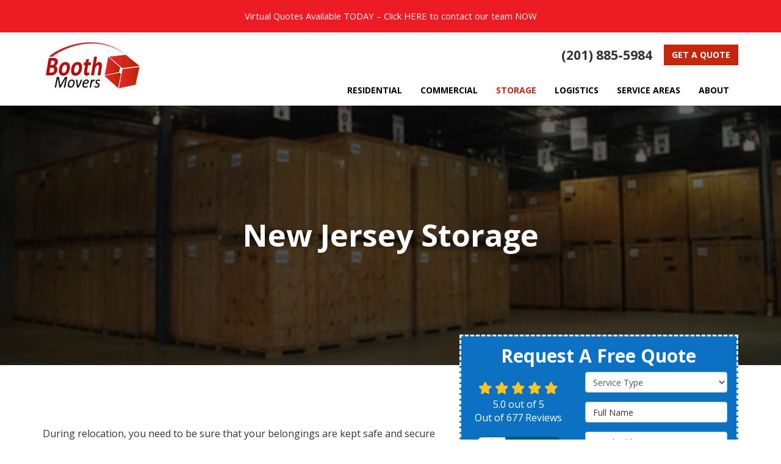

--- FILE ---
content_type: text/html; charset=utf-8
request_url: https://www.boothmovers.com/storage/
body_size: 18501
content:
<!DOCTYPE html>
<html lang="en">
<head>
    
<meta charset="utf-8">

<title>New Jersey Storage | Bergen County Storage Company | Booth Movers</title>
    <meta name="description" content="We offer secure New Jersey storage services in our spacious warehouse. Contact Booth Movers today for a free quote!">
    <meta name="keywords" content="Booth Movers, New Jersey  storage, New Jersey  storage company, New Jersey  storage services , storage solutions, residential storage, commercial storage, storage facility">
<link rel="canonical" href="https://www.boothmovers.com/storage/" />

    <meta property="og:title" content="New Jersey Storage | Bergen County Storage Company | Booth Movers" />
    <meta itemprop="name" content="New Jersey Storage | Bergen County Storage Company | Booth Movers" />
    <meta property="og:description" content="We offer secure New Jersey storage services in our spacious warehouse. Contact Booth Movers today for a free quote!" />
    <meta itemprop="description" content="We offer secure New Jersey storage services in our spacious warehouse. Contact Booth Movers today for a free quote!" />
    <meta property="og:image" content="https://cmsplatform.blob.core.windows.net/wwwboothmoverscom/page-info-images/fdd4a556-b7bc-4698-bef7-5ba5c83af984.jpg" />
    <meta itemprop="image" content="https://cmsplatform.blob.core.windows.net/wwwboothmoverscom/page-info-images/fdd4a556-b7bc-4698-bef7-5ba5c83af984.jpg" />
    <meta property="og:url" content="https://www.boothmovers.com/storage/" />
    <meta property="og:type" content="article" />
    <meta property="twitter:card" content="summary" />
    <meta property="twitter:title" content="New Jersey Storage | Bergen County Storage Company | Booth Movers" />
    <meta property="twitter:description" content="We offer secure New Jersey storage services in our spacious warehouse. Contact Booth Movers today for a free quote!" />
    <meta property="twitter:image" content="https://cmsplatform.blob.core.windows.net/wwwboothmoverscom/page-info-images/fdd4a556-b7bc-4698-bef7-5ba5c83af984.jpg" />


<meta name="viewport" content="width=device-width, initial-scale=1.0">
<link rel="stylesheet" href="/css/bundle/bundle.ui.default.min.css?v=17.0.41.1" />
<link href="https://fonts.googleapis.com/css2?family=Open+Sans:wght@400;700;800&display=swap" rel="stylesheet">
<link rel="shortcut icon" href="https://cmsplatform.blob.core.windows.net/wwwboothmoverscom/favicon/favicon.png?v=7:21%20PM">
<script defer src="https://kit.fontawesome.com/7b3b8fd08c.js" crossorigin="anonymous"></script>
<script defer src="https://kit.fontawesome.com/f060360607.js" crossorigin="anonymous"></script>
<script defer src="/js/bundle/bundle.ui.jquery.min.js?v=17.0.41.1"></script>
<script defer src="/js/bundle/bundle.ui.bootstrap.min.js?v=17.0.41.1"></script>
<script defer src="/js/bundle/bundle.ui.html2canvas.js?v=17.0.41.1"></script>
<script defer src="/js/bundle/bundle.ui.form.js?v=17.0.41.1"></script>
<script defer src="/js/bundle/bundle.ui.styling.min.js?v=17.0.41.1"></script>

<script type="text/javascript">
      var _gaq = _gaq || [];
      _gaq.push(['_setAccount', 'ACCOUNT']);
      _gaq.push(['_setDomainName', 'DOMAIN']);
      _gaq.push(['_trackPageview']);
      (function() {
      var ga = document.createElement('script'); ga.type = 'text/javascript'; ga.async = true;
      ga.src = ('https:' == document.location.protocol ? 'https://ssl' : 'http://www') + '.google-analytics.com/ga.js';
      var s = document.getElementsByTagName('script')[0]; s.parentNode.insertBefore(ga, s);
      })();
    </script>

<script>
  (function(i,s,o,g,r,a,m){i['GoogleAnalyticsObject']=r;i[r]=i[r]||function(){
  (i[r].q=i[r].q||[]).push(arguments)},i[r].l=1*new Date();a=s.createElement(o),
  m=s.getElementsByTagName(o)[0];a.async=1;a.src=g;m.parentNode.insertBefore(a,m)
  })(window,document,'script','https://www.google-analytics.com/analytics.js','ga');

  ga('create', 'UA-10225963-1', 'auto');
  ga('send', 'pageview');

</script><!-- Google Tag Manager -->
<script>(function(w,d,s,l,i){w[l]=w[l]||[];w[l].push({'gtm.start':
new Date().getTime(),event:'gtm.js'});var f=d.getElementsByTagName(s)[0],
j=d.createElement(s),dl=l!='dataLayer'?'&l='+l:'';j.async=true;j.src=
'https://www.googletagmanager.com/gtm.js?id='+i+dl;f.parentNode.insertBefore(j,f);
})(window,document,'script','dataLayer','GTM-PV4WP9C');</script>
<!-- End Google Tag Manager --><!-- Facebook Pixel Code -->
<script>
!function(f,b,e,v,n,t,s){if(f.fbq)return;n=f.fbq=function(){n.callMethod?
n.callMethod.apply(n,arguments):n.queue.push(arguments)};if(!f._fbq)f._fbq=n;
n.push=n;n.loaded=!0;n.version='2.0';n.queue=[];t=b.createElement(e);t.async=!0;
t.src=v;s=b.getElementsByTagName(e)[0];s.parentNode.insertBefore(t,s)}(window,
document,'script','https://connect.facebook.net/en_US/fbevents.js');
fbq('init', '131997637352754'); // Insert your pixel ID here.
fbq('track', 'PageView');
</script>
<noscript><img height="1" width="1" style="display:none"
src="https://www.facebook.com/tr?id=131997637352754&ev=PageView&noscript=1"
/></noscript>
<!-- DO NOT MODIFY -->
<!-- End Facebook Pixel Code --><meta name="google-site-verification" content="dOR9-20hJhnFH9ZUBNlrBUvwv9EPdhGIHa5SHOZeno4" />




     
</head>
<body class="toplevel-page">
    
    <a href="/offers/visualquoter" class="alert-section">
        <div class="alert  header-alert text-center" style=background:#ed1c24;>
            <p><span style="font-size: 11pt; color: rgb(241, 241, 241);">Virtual Quotes Available TODAY – Click <span>HERE</span>  to contact our team NOW</span></p>
        </div>
    </a>

    <div class="position-relative">
        
<nav id="header" class="header navbar navbar-main keep-on-screen" role="navigation">
    <div class="container">
        <meta itemprop="priceRange" content="$" />
        <meta itemprop="image" content="https://www.boothmovers.com/img/logo.png" />
        <!-- Brand and toggle get grouped for better mobile display -->
        <button type="button" class="navflyout-toggle btn ">
            <span class="sr-only">Toggle navigation</span>
            <i class="fas fa-bars"></i>
        </button>

        <meta itemprop="name" content="Booth Movers" />
        <a class="navbar-brand" itemprop="url" href="https://www.boothmovers.com/">
            <img class="img-responsive" itemprop="logo" src="https://www.boothmovers.com/img/logo.jpg" alt="Booth Movers Logo" />
        </a>

        <div class="navbar-toolbar">
            <span class="navbar-phone-number hidden-xs gads-tracking-number" data-tracking-phone="(201) 885-5984">
                <span class="number">(201) 885-5984</span>
			</span>
            <a href="tel:(201) 885-5984" class="btn btn-primary btn-call gads-tracking-number-mobile" onclick="trackOutboundLink('Phone Call', 'Organic (Main)', '(201) 885-5984');">
                <i class="text visible-xs-inline-block fas fa-phone"></i>
            </a>
            <script>
    (async function () {
        try {
            await Promise.all([
                getPhoneDisplayRuleAsync(),
                getPhoneCallConversionAsync()
            ]);
        } catch (error) {
            console.error('Error in processing:', error);
        }
    })();

    async function getPhoneDisplayRuleAsync() {
        try {
            let phoneDisplayCookie = getCookie("phonedisplaynumber");
            if (phoneDisplayCookie) {
                console.log(phoneDisplayCookie);
                setPhoneDisplayNumber(phoneDisplayCookie);
            }

            const response = await fetch(`/phonedisplayrule/?path=${encodeURIComponent(window.location.pathname)}&query=${encodeURIComponent(window.location.search)}`, {
                headers: {
                    "X-Custom-Referer": ""
                }
            });
            if (!response.ok) {
                throw new Error('Network response was not ok');
            }

            const data = await response.json();

            if (data.phone !== "") {
                let gadsTrackingMobile = document.querySelectorAll('.gads-tracking-number-mobile');

                setPhoneDisplayNumber(data.phone);

                if (gadsTrackingMobile && gadsTrackingMobile.length > 0) {
                    gadsTrackingMobile.forEach((e) => {
                        e.setAttribute('href', 'tel:' + data.phone);
                        e.setAttribute('onclick', `trackOutboundLink(\'Phone Call\', \'${data.source}\', \'${data.phone}\');`);

                        const numberElement = e.querySelector('.number');
                        if (numberElement) {
                            numberElement.innerHTML = data.phone;
                        }
                    })
                }

                if (data.source.includes("PPC")) {
                    saveCookie("phonedisplaynumber", data.phone, null, "/");
                }
            }
        } catch (error) {
            console.error(error);
        }
    }

    async function getPhoneCallConversionAsync() {
        try {
            const response = await fetch(`/phonecall-conversion/?path=${encodeURIComponent(window.location.pathname)}&query=${encodeURIComponent(window.location.search)}`);
            if (!response.ok) {
                throw new Error('Network response was not ok');
            }
            const data = await response.text();
            if (data) {
                let script = document.querySelector('.phonecall-conversion-script')
                if (script) {
                    script.innerHTML = data;
                } else {
                    const parser = new DOMParser();
                    const doc = parser.parseFromString(data, 'text/html');

                    const newScript = document.createElement('script');
                    newScript.type = 'text/javascript';
                    newScript.textContent = doc.querySelector("script").textContent;

                    document.head.append(newScript);
                }
            }
        } catch (error) {
            console.error(error);
        }
    }

    function setPhoneDisplayNumber(number) {
        let gadsTracking = document.querySelectorAll('.gads-tracking-number');
        if (gadsTracking && gadsTracking.length > 0) {
            gadsTracking.forEach((e) => {
                e.setAttribute('data-tracking-phone', number);
                let innerSpan = e.children[0];
                if (innerSpan) {
                    innerSpan.innerText = number;
                }
            })
        }
    }

    function saveCookie(name, value, expires, path) {
        var today = new Date();
        today.setTime(today.getTime());
        if (expires) {
            expires = expires * 1000 * 60 * 60 * 24;
        }
        var expires_date = new Date(today.getTime() + (expires));
        document.cookie = name + '=' + escape(value) + ((expires) ? ';expires=' + expires_date.toUTCString() : '') + ';path=' + path + ';samesite=lax';
    }

    function getCookie(name) {
        var start = document.cookie.indexOf(name + '=');
        var len = start + name.length + 1;
        if ((!start) && (name != document.cookie.substring(0, name.length))) {
            return null;
        }
        if (start == -1) return null;
        var end = document.cookie.indexOf(';', len);
        if (end == -1) end = document.cookie.length;
        return unescape(document.cookie.substring(len, end));
    }
</script>
            
            <a href="#price-quote" class="btn btn-primary btn-quote scroll-to">Get a Quote</a>
        </div>
        <!-- Collect the nav links and other content for toggling -->
        <div class="navbar-flyout ">
            <button type="button" class="btn mobile-nav-toggle">
                <span class="sr-only">Toggle navigation</span>
                <i class="fal fa-times"></i>
            </button>
            
    <ul class="nav navbar-nav" role="menubar">
            <li class="dropdown  " role="presentation">
                <a href=/residential-movers/ class="dropdown-toggle aMain" role="button" aria-expanded=false  >Residential</a>
                    <ul class='dropdown-menu' role='menu'>
                            <li role="presentation"><a href="/residential-movers/local-movers/" role="menuitem"  >Local Movers</a></li>
                            <li role="presentation"><a href="/residential-movers/long-distance-movers/" role="menuitem"  >Long Distance Movers</a></li>
                            <li role="presentation"><a href="/residential-movers/apartment-movers/" role="menuitem"  >Apartment Movers</a></li>
                            <li role="presentation"><a href="/residential-movers/household-movers/" role="menuitem"  >Household Movers</a></li>
                            <li role="presentation"><a href="/residential-movers/interstate-movers/" role="menuitem"  >Interstate Movers</a></li>
                            <li role="presentation"><a href="/residential-movers/intrastate-movers/" role="menuitem"  >Intrastate Movers</a></li>
                            <li role="presentation"><a href="/residential-movers/senior-movers/" role="menuitem"  >Senior Movers</a></li>
                            <li role="presentation"><a href="/residential-movers/full-service-movers/" role="menuitem"  >Full Service Movers</a></li>
                    </ul>
            </li>
            <li class="dropdown  " role="presentation">
                <a href=/commercial-movers/ class="dropdown-toggle aMain" role="button" aria-expanded=false  >Commercial</a>
                    <ul class='dropdown-menu' role='menu'>
                            <li role="presentation"><a href="/commercial-movers/office-movers/" role="menuitem"  >Office Movers</a></li>
                            <li role="presentation"><a href="/commercial-movers/business-movers/" role="menuitem"  >Business Movers </a></li>
                            <li role="presentation"><a href="/commercial-movers/employee-relocation/" role="menuitem"  >Employee Relocation</a></li>
                            <li role="presentation"><a href="/commercial-movers/home-delivery/" role="menuitem"  >Home Delivery</a></li>
                    </ul>
            </li>
            <li class="dropdown  " role="presentation">
                <a href=/storage/ class="dropdown-toggle aMain" role="button" aria-expanded=false  >Storage</a>
                    <ul class='dropdown-menu' role='menu'>
                            <li role="presentation"><a href="/storage/residential-storage/" role="menuitem"  >Residential Storage </a></li>
                            <li role="presentation"><a href="/storage/commercial-storage/" role="menuitem"  >Commercial Storage</a></li>
                            <li role="presentation"><a href="/storage/household-storage/" role="menuitem"  >Household Storage</a></li>
                            <li role="presentation"><a href="/storage/short-term-storage/" role="menuitem"  >Short Term Storage</a></li>
                            <li role="presentation"><a href="/storage/long-term-storage/" role="menuitem"  >Long Term Storage</a></li>
                            <li role="presentation"><a href="/storage/warehousing-distribution/" role="menuitem"  >Warehousing and Distribution</a></li>
                    </ul>
            </li>
            <li class="dropdown  " role="presentation">
                <a href=/logistics/ class="dropdown-toggle aMain" role="button" aria-expanded=false  >Logistics</a>
                    <ul class='dropdown-menu' role='menu'>
                            <li role="presentation"><a href="/logistics/cabinet-delivery/" role="menuitem"  >Cabinet Delivery</a></li>
                            <li role="presentation"><a href="/logistics/final-mile-delivery/" role="menuitem"  >Final Mile Delivery</a></li>
                            <li role="presentation"><a href="/logistics/furniture-delivery/" role="menuitem"  >Furniture Delivery</a></li>
                            <li role="presentation"><a href="/logistics/hospitality/" role="menuitem"  >Hospitality </a></li>
                            <li role="presentation"><a href="/logistics/university/" role="menuitem"  >University</a></li>
                            <li role="presentation"><a href="/logistics/white-glove-delivery/" role="menuitem"  >White Glove Delivery</a></li>
                    </ul>
            </li>
            <li class="  " role="presentation">
                <a href=/service-areas/ class=" aMain" role="button"   >Service Areas</a>
            </li>
            <li class="dropdown  " role="presentation">
                <a href=/about-us/ class="dropdown-toggle aMain" role="button" aria-expanded=false  >About</a>
                    <ul class='dropdown-menu' role='menu'>
                            <li role="presentation"><a href="/blog/" role="menuitem"  >Blog</a></li>
                            <li role="presentation"><a href="/offers/" role="menuitem"  >Offers</a></li>
                            <li role="presentation"><a href="/reviews/" role="menuitem"  >Reviews</a></li>
                            <li role="presentation"><a href="/careers/" role="menuitem"  >Careers</a></li>
                            <li role="presentation"><a href="/contact-us/" role="menuitem"  >Contact</a></li>
                            <li role="presentation"><a href="/customer-service/" role="menuitem"  >Customer Service</a></li>
                            <li role="presentation"><a href="https://share.hsforms.com/19I0vyzWERAKNtef1R_6dxw2jyw4." role="menuitem"  >VIP Referral Program</a></li>
                    </ul>
            </li>
    </ul>

        </div>
        <!-- /.navbar-collapse -->
    </div>
    <!-- /.container -->
</nav>

<a href="#price-quote" class="btn btn-primary btn-quote-ft-mobile scroll-to showme">Free Quote</a>

        <figure class="page-hero">
            <div class="div-table">
                <div class="div-table-cell">
                    <div class="container">
                        <figcaption class="hero-inner">
							

                <h1>New Jersey Storage</h1>

                            <div class="visible-sm-block visible-xs-block">
                                <a href="#price-quote" class="btn btn-lg btn-primary scroll-to mt-3">Get Free Quote</a>
                            </div>
                        </figcaption>
                    </div>
                </div>
            </div>
            <picture>
                <img class="page-hero-bg" src="https://cmsplatform.blob.core.windows.net/wwwboothmoverscom/page-info-images/fdd4a556-b7bc-4698-bef7-5ba5c83af984.jpg" alt="Background Photo" />
            </picture>
        </figure>
    </div>
    <div class="container container-page">
        <div class="row">
            <div class="col-md-7 format-page">
                


<div class="bs-gallery" data-galleryid="">
    <div class="modal">
        <div class="modal-dialog">
            <a href="#" data-toggle="collapse" data-target=".modal-dock" aria-expanded="false" aria-controls="modal-dock" class="modal-dock-overlay">
                <span class="sr-only">Enlarge Image</span>
            </a>
            <div class="row modal-row">
                <div class="col-md-9 modal-col modal-col-canvas">
                    <div class="modal-canvas-body">
                        <div class="overlay-label"></div>
                        <a href="#" class="btn btn-close" data-dismiss="modal" aria-hidden="true">
                            <span class="sr-only">Close</span>
                            <i class="fal fa-times" aria-hidden="true"></i>
                        </a>
                        <div class="modal-canvas">
                            <div class="modal-media">
                                <span class="modal-media-helper"></span>
                            </div>
                        </div>
                        <div class="modal-controls">
                            <button type="button" class="btn btn-link btn-prev">
                                <span class="sr-only">Previous Image</span>
                                <i class="fal fa-chevron-left fa-fw"></i>
                            </button>
                            <button type="button" class="btn btn-link btn-thumbnails" data-toggle="collapse" data-target=".modal-dock" aria-expanded="false" aria-controls="modal-dock">
                                <span class="sr-only">All Images</span>
                                <i class="fas fa-th fa-fw"></i>
                            </button>
                            <button type="button" class="btn btn-link btn-next">
                                <span class="sr-only">Next Image</span>
                                <i class="fal fa-chevron-right fa-fw"></i>
                            </button>
                            <span class="media-count"><span class="current-count count">1</span><small class="text-muted count">of</small><span class="total-count count">1</span></span>
                        </div>
                        <div class="modal-dock collapse">
                            <div class="dock-title">
                                <button type="button" class="btn btn-link btn-close" data-toggle="collapse" data-target=".modal-dock" aria-expanded="false" aria-controls="modal-dock">
                                    <span class="sr-only">Close</span>
                                    <i class="fal fa-times" aria-hidden="true"></i>
                                </button>
                                <span class="gallery-label gallery-title ellipsis"></span>
                            </div>
                            <div class="modal-thumbnails">
                            </div>
                        </div>
                    </div>
                    <!-- /.modal-canvas -->
                </div>
                <!-- /.col-md-8 -->

                <div class="col-md-3 modal-col modal-col-content">
                    <div class="modal-content">
                        <span class="gallery-label gallery-title"></span>
                        <a class="original-img-link" href="#" target="_blank">
                            View Original Image
                            <i class="fas fa-external-link mr-2-left"></i>
                        </a>
                        <p class="modal-title"></p>
                        <p class="modal-caption"></p>
                    </div>
                    <div class="bs-gallery-btn-group-share">
                        <p class="gallery-label">Share This</p>
                        <a class="btn btn-link" href="https://www.facebook.com/sharer/sharer.php?u=https%3a%2f%2fwww.boothmovers.com%2fstorage%2f" target="_blank">
                            <span class="sr-only">Facebook</span>
                            <i class="fab fa-facebook-f fa-fw"></i>
                        </a>
                        <a class="btn btn-link" href="https://twitter.com/home?status=Thought%20you%20might%20like%20this https%3a%2f%2fwww.boothmovers.com%2fstorage%2f" target="_blank">
                            <span class="sr-only">Twitter</span>
                            <i class="fa-brands fa-x-twitter fa-fw"></i>
                        </a>
                        <a class="btn btn-link" href="https://www.linkedin.com/shareArticle?mini=true&url=https%3a%2f%2fwww.boothmovers.com%2fstorage%2f" target="_blank">
                            <span class="sr-only">LinkedIn</span>
                            <i class="fab fa-linkedin-in fa-fw"></i>
                        </a>
                        <a class="btn btn-link" href="https://pinterest.com/pin/create/button/?url=https%3a%2f%2fwww.boothmovers.com%2fstorage%2f&media=#MEDIA#" target="_blank">
                            <span class="sr-only">Pinterest</span>
                            <i class="fab fa-pinterest-p fa-fw"></i>
                        </a>
                        <a class="btn btn-link" href="mailto:?subject=Thought%20you%20might%20like%20this%20from Booth%20Movers%20&body=Check%20this%20out%20from Booth%20Movers https%3a%2f%2fwww.boothmovers.com%2fstorage%2f" target="_blank">
                            <span class="sr-only">Email</span>
                            <i class="fas fa-envelope fa-fw"></i>
                        </a>
                    </div>
                    <!-- /.modal-content -->
                </div>
                <!-- /.col-md-4 -->

            </div>
            <!-- /.row -->
        </div>
        <!-- /.modal-dialog -->
    </div>
</div>

<script defer src="/js/bundle/bundle.ui.gallery.min.js?v=17.0.41.1"></script>
                
                


                <div class="page-content">
                    


<p>During relocation, you need to be sure that your belongings are kept safe and secure until you are ready for them to arrive at their final destination. At Booth Movers, we offer short and long-term New Jersey storage services to fit any budget. Whether you are a commercial customer in need of warehousing solutions or are in the middle of completing a residential move, our experienced New Jersey storage company is the first choice for all of your storage needs!</p><p> </p><h2>Storage Solutions in Bergen County</h2><p> </p><p>As the  first choice in New Jersey storage services, Booth Movers operates a  state-of-the-art storage facility conveniently located just minutes away from  the New Jersey turnpike and Manhattan. Our fully secured 32,000-square-foot  warehouse features 24-hour video surveillance and a robust alarm system to  ensure the security of your valuable belongings. Our New Jersey storage company  offers a variety of solutions that can be customized to fit the needs of both  residential and commercial customers. </p><p> </p><p>Our New Jersey storage services come with numerous benefits for our residential and commercial customers, including:</p><p> </p><ul><li>Fully licensed and insured service</li><li>Flexible budget options</li><li>Fully secured facility</li><li>Long and short-term storage plans</li><li>In-home delivery service</li><li>Climate-controlled facility</li><li>Exceptional customer service</li></ul><p> </p><h2>New Jersey Residential Storage</h2><p> </p><p>Booth  Movers is the premier choice for New Jersey storage throughout the Bergen  County area. Our New Jersey storage company also holds an A+ rating with the  BBB, further demonstrating our commitment to quality service.&nbsp; </p><p> </p><ul><li><a href="/storage/household-storage/">Household Storage</a> – If you need more time while completing your move, you can trust our New Jersey residential storage company to securely store your belongings.</li><li><a href="/storage/commercial-storage/">Commercial Storage</a> – Booth Movers is experienced in all areas of commercial relocation and storage, and our secure storage facility will exceed all expectations!</li><li><a href="/storage/long-term-storage/">Long Term Storage</a> - Since the 1940s, our industry-leading company has been providing top-notch long-term storage solutions to local residents that need to make room inside their homes.<br></li><li><a href="/storage/residential-storage/">Residential Storage</a> - Backed by BBB-accreditation and a 5-star customer rating, it's no wonder so many local residents choose our storage services time and time again.<br></li><li><a href="/storage/short-term-storage/">Short Term Storage</a> - Booth Movers state-of-the-art facility is here for all of your short-term storage needs. Call us to get a quote today!&nbsp;</li><li><a href="/storage/warehousing-distribution/" style="background-color: initial;">Warehousing and Distribution</a><span style="background-color: initial;">&nbsp;– If you're looking for a professional New Jersey storage company to handle your business's warehousing and distribution, give Booth Movers a call today!</span></li></ul><p> </p><p> </p><h2>Why Our Bergen County Moving and Storage Company?</h2><p> </p><p>You want to be confident that you’re working with the right professionals. Whether you need storage services as a stand-alone service or as part of a comprehensive moving plan, you can count on Booth Movers. </p><p> </p><p>We are licensed by the New Jersey Department of Law and Public Safety, and we continue to stay apprised of the latest developments within the industry. In-fact, our founder has served as President and Chairman of the Board of the New Jersey Warehousemen and Movers Association and the NJ Movers Tariff Bureau. </p><p> </p><p>And that’s not all! Additional accolades that make us a great choice for your storage and relocation needs including:</p><p> </p><ul><li>Hundreds of Glowing Customer Reviews </li><li>Certified ProMovers</li></ul><p> </p><h2>Get a Quote for Storage Services in New Jersey</h2><p> </p><p>Whether you’re looking for <a href="/residential-movers/">New Jersey residential movers</a> that provide personalized moving plans or <a href="/commercial-movers/">experienced commercial movers</a> that can get the job done right, go with Booth Movers. You might also be interested in learning about our <a href="/logistics/">streamlined logistics service</a>. First, we will take the time to learn about your moving and storage needs and help you develop a personalized plan that suits your budget. </p><p> </p><p>For the  highest-quality storage solutions in New Jersey, there is no better choice than  Booth Movers! To learn more about our customizable storage solutions for your  home or business, give us a call or fill out our online form today! </p>
                </div>

                

                

            </div>
            <div class="col-md-5 overlap sticky-sidebar">
                    <div id="quote-form" class="quote-form panel panel-quote-form ">
    <div class="panel-body">
        <div class="section-header text-center">
            
<p class="h2">Request A Free Quote</p>

        </div>
        <div class="row">
            <div class="col-sm-7 col-sm-push-5">
                
<form id="price-quote" action="/thank-you/quote-thank-you/?ref=pricing" method="post" role="form">

            <div class="form-group">
                <label for="service" class="sr-only">Service Type</label>
                <select id="service" name="service" class="form-control">
                    <option value="">Service Type</option>
<option value="Residential Move" >Residential Move</option><option value="Commercial Move" >Commercial Move</option><option value="International Move" >International Move</option><option value="Specialized Move" >Specialized Move</option><option value="Logistics" >Logistics</option><option value="Storage" >Storage</option>                </select>
            </div>
    <div class="optional-hide residential-group international-group">
        <div class="form-group">
            <label for="size" class="sr-only">Move Size</label>
            <select id="size" name="size" class="form-control">
                <option value="" selected="selected">Move Size</option>
                    <option value="Single Room">Single Room</option>
                    <option value="Studio">Studio</option>
                    <option value="1 Bdrm Apt.">1 Bdrm Apt.</option>
                    <option value="2 Bdrm Apt.">2 Bdrm Apt.</option>
                    <option value="3&#x2B; Bdrm Apt.">3&#x2B; Bdrm Apt.</option>
                    <option value="1 Bdrm House">1 Bdrm House</option>
                    <option value="2 Bdrm House">2 Bdrm House</option>
                    <option value="3 Bdrm House">3 Bdrm House</option>
                    <option value="4&#x2B; Bdrm House">4&#x2B; Bdrm House</option>
            </select>
        </div>
        <div class="form-group">
            <label for="movedateraw" class="sr-only">Move Date</label>
            <input id="movedateraw" name="movedateraw" class="input datepicker form-control select-date" data-date-format="mm/dd/yy" type="text" placeholder="Move Date" data-action-field="movedateraw" data-time-field="">
        </div>
        <div class="form-group">
            <label for="address" class="sr-only">Move From Address</label>
            <input id="address" name="address" class="form-control" type="text" placeholder="Move From Address" autocomplete="none">
            <input id="g-address1" name="address1" type="hidden" autocomplete="none" />
            <input id="g-address2" name="address2" type="hidden" autocomplete="none" />
            <input id="g-city" name="city" type="hidden" autocomplete="none" />
            <input id="g-neighborhood" name="neighborhood" type="hidden" autocomplete="none" />
            <input id="g-fromcity" name="fromcity" type="hidden" autocomplete="none" />
            <input id="g-state" name="state" type="hidden" autocomplete="none" />
            <input id="g-fromstate" name="fromstate" type="hidden" autocomplete="none" />
            <input id="g-zip" name="zip" type="hidden" autocomplete="none" />
            <input id="g-fromzip" name="fromzip" type="hidden" autocomplete="none" />
            <input id="g-county" name="county" type="hidden" autocomplete="none" />
            <input id="g-country" name="country" type="hidden" autocomplete="none" />
            <input id="g-latitude" name="latitude" type="hidden" autocomplete="none" />
            <input id="g-longitude" name="longitude" type="hidden" autocomplete="none" />
        </div>
    </div>


    <div class="form-group optional-hide residential-group">
        <label for="zip" class="sr-only">Move To Zip</label>
        <input id="zip" name="zipfield" class="form-control" type="text" placeholder="Move To Zip" maxlength="50" autocomplete="none">
        <input id="g-tocity" name="tocity" type="hidden" autocomplete="none" />
        <input id="g-tostate" name="tostate" type="hidden" autocomplete="none" />
        <input id="g-tozip" name="tozip" type="hidden" autocomplete="none" />
        <input id="g-tocountry" name="tocountry" type="hidden" autocomplete="none" />
    </div>

    <div class="form-group optional-hide international-group">
        <label for="tocountry" class="sr-only">What Country Are You Moving To?</label>
        <select id="tocountry" name="tocountry" class="form-control">
            <option value="" selected="selected">Move To Country</option>
                <option value="United States">United States</option>
                <option value="United Kingdom">United Kingdom</option>
                <option value="Afghanistan">Afghanistan</option>
                <option value="Albania">Albania</option>
                <option value="Algeria">Algeria</option>
                <option value="American Samoa">American Samoa</option>
                <option value="Andorra">Andorra</option>
                <option value="Angola">Angola</option>
                <option value="Anguilla">Anguilla</option>
                <option value="Antarctica">Antarctica</option>
                <option value="Antigua and Barbuda">Antigua and Barbuda</option>
                <option value="Argentina">Argentina</option>
                <option value="Armenia">Armenia</option>
                <option value="Aruba">Aruba</option>
                <option value="Australia">Australia</option>
                <option value="Austria">Austria</option>
                <option value="Azerbaijan">Azerbaijan</option>
                <option value="Bahamas">Bahamas</option>
                <option value="Bahrain">Bahrain</option>
                <option value="Bangladesh">Bangladesh</option>
                <option value="Barbados">Barbados</option>
                <option value="Belarus">Belarus</option>
                <option value="Belgium">Belgium</option>
                <option value="Belize">Belize</option>
                <option value="Benin">Benin</option>
                <option value="Bermuda">Bermuda</option>
                <option value="Bhutan">Bhutan</option>
                <option value="Bolivia">Bolivia</option>
                <option value="Bosnia and Herzegovina">Bosnia and Herzegovina</option>
                <option value="Botswana">Botswana</option>
                <option value="Bouvet Island">Bouvet Island</option>
                <option value="Brazil">Brazil</option>
                <option value="British Indian Ocean Territory">British Indian Ocean Territory</option>
                <option value="Brunei Darussalam">Brunei Darussalam</option>
                <option value="Bulgaria">Bulgaria</option>
                <option value="Burkina Faso">Burkina Faso</option>
                <option value="Burundi">Burundi</option>
                <option value="Cambodia">Cambodia</option>
                <option value="Cameroon">Cameroon</option>
                <option value="Canada">Canada</option>
                <option value="Cape Verde">Cape Verde</option>
                <option value="Cayman Islands">Cayman Islands</option>
                <option value="Central African Republic">Central African Republic</option>
                <option value="Chad">Chad</option>
                <option value="Chile">Chile</option>
                <option value="China">China</option>
                <option value="Christmas Island">Christmas Island</option>
                <option value="Cocos (Keeling) Islands">Cocos (Keeling) Islands</option>
                <option value="Colombia">Colombia</option>
                <option value="Comoros">Comoros</option>
                <option value="Congo">Congo</option>
                <option value="Congo, The Democratic Republic of The">Congo, The Democratic Republic of The</option>
                <option value="Cook Islands">Cook Islands</option>
                <option value="Costa Rica">Costa Rica</option>
                <option value="Cote D&#x27;ivoire">Cote D&#x27;ivoire</option>
                <option value="Croatia">Croatia</option>
                <option value="Cuba">Cuba</option>
                <option value="Cyprus">Cyprus</option>
                <option value="Czech Republic">Czech Republic</option>
                <option value="Denmark">Denmark</option>
                <option value="Djibouti">Djibouti</option>
                <option value="Dominica">Dominica</option>
                <option value="Dominican Republic">Dominican Republic</option>
                <option value="Ecuador">Ecuador</option>
                <option value="Egypt">Egypt</option>
                <option value="El Salvador">El Salvador</option>
                <option value="Equatorial Guinea">Equatorial Guinea</option>
                <option value="Eritrea">Eritrea</option>
                <option value="Estonia">Estonia</option>
                <option value="Ethiopia">Ethiopia</option>
                <option value="Falkland Islands (Malvinas)">Falkland Islands (Malvinas)</option>
                <option value="Faroe Islands">Faroe Islands</option>
                <option value="Fiji">Fiji</option>
                <option value="Finland">Finland</option>
                <option value="France">France</option>
                <option value="French Guiana">French Guiana</option>
                <option value="French Polynesia">French Polynesia</option>
                <option value="French Southern Territories">French Southern Territories</option>
                <option value="Gabon">Gabon</option>
                <option value="Gambia">Gambia</option>
                <option value="Georgia">Georgia</option>
                <option value="Germany">Germany</option>
                <option value="Ghana">Ghana</option>
                <option value="Gibraltar">Gibraltar</option>
                <option value="Greece">Greece</option>
                <option value="Greenland">Greenland</option>
                <option value="Grenada">Grenada</option>
                <option value="Guadeloupe">Guadeloupe</option>
                <option value="Guam">Guam</option>
                <option value="Guatemala">Guatemala</option>
                <option value="Guinea">Guinea</option>
                <option value="Guinea-bissau">Guinea-bissau</option>
                <option value="Guyana">Guyana</option>
                <option value="Haiti">Haiti</option>
                <option value="Heard Island and Mcdonald Islands">Heard Island and Mcdonald Islands</option>
                <option value="Holy See (Vatican City State)">Holy See (Vatican City State)</option>
                <option value="Honduras">Honduras</option>
                <option value="Hong Kong">Hong Kong</option>
                <option value="Hungary">Hungary</option>
                <option value="Iceland">Iceland</option>
                <option value="India">India</option>
                <option value="Indonesia">Indonesia</option>
                <option value="Iran, Islamic Republic of">Iran, Islamic Republic of</option>
                <option value="Iraq">Iraq</option>
                <option value="Ireland">Ireland</option>
                <option value="Israel">Israel</option>
                <option value="Italy">Italy</option>
                <option value="Jamaica">Jamaica</option>
                <option value="Japan">Japan</option>
                <option value="Jordan">Jordan</option>
                <option value="Kazakhstan">Kazakhstan</option>
                <option value="Kenya">Kenya</option>
                <option value="Kiribati">Kiribati</option>
                <option value="Korea, Republic of">Korea, Republic of</option>
                <option value="Kuwait">Kuwait</option>
                <option value="Kyrgyzstan">Kyrgyzstan</option>
                <option value="Lao People&#x27;s Democratic Republic">Lao People&#x27;s Democratic Republic</option>
                <option value="Latvia">Latvia</option>
                <option value="Lebanon">Lebanon</option>
                <option value="Lesotho">Lesotho</option>
                <option value="Liberia">Liberia</option>
                <option value="Libyan Arab Jamahiriya">Libyan Arab Jamahiriya</option>
                <option value="Liechtenstein">Liechtenstein</option>
                <option value="Lithuania">Lithuania</option>
                <option value="Luxembourg">Luxembourg</option>
                <option value="Macao">Macao</option>
                <option value="Macedonia, The Former Yugoslav Republic of">Macedonia, The Former Yugoslav Republic of</option>
                <option value="Madagascar">Madagascar</option>
                <option value="Malawi">Malawi</option>
                <option value="Malaysia">Malaysia</option>
                <option value="Maldives">Maldives</option>
                <option value="Mali">Mali</option>
                <option value="Malta">Malta</option>
                <option value="Marshall Islands">Marshall Islands</option>
                <option value="Martinique">Martinique</option>
                <option value="Mauritania">Mauritania</option>
                <option value="Mauritius">Mauritius</option>
                <option value="Mayotte">Mayotte</option>
                <option value="Mexico">Mexico</option>
                <option value="Micronesia, Federated States of">Micronesia, Federated States of</option>
                <option value="Moldova, Republic of">Moldova, Republic of</option>
                <option value="Monaco">Monaco</option>
                <option value="Mongolia">Mongolia</option>
                <option value="Montserrat">Montserrat</option>
                <option value="Morocco">Morocco</option>
                <option value="Mozambique">Mozambique</option>
                <option value="Myanmar">Myanmar</option>
                <option value="Namibia">Namibia</option>
                <option value="Nauru">Nauru</option>
                <option value="Nepal">Nepal</option>
                <option value="Netherlands">Netherlands</option>
                <option value="Netherlands Antilles">Netherlands Antilles</option>
                <option value="New Caledonia">New Caledonia</option>
                <option value="New Zealand">New Zealand</option>
                <option value="Nicaragua">Nicaragua</option>
                <option value="Niger">Niger</option>
                <option value="Nigeria">Nigeria</option>
                <option value="Niue">Niue</option>
                <option value="Norfolk Island">Norfolk Island</option>
                <option value="Northern Mariana Islands">Northern Mariana Islands</option>
                <option value="Norway">Norway</option>
                <option value="Oman">Oman</option>
                <option value="Pakistan">Pakistan</option>
                <option value="Palau">Palau</option>
                <option value="Palestinian Territory, Occupied">Palestinian Territory, Occupied</option>
                <option value="Panama">Panama</option>
                <option value="Papua New Guinea">Papua New Guinea</option>
                <option value="Paraguay">Paraguay</option>
                <option value="Peru">Peru</option>
                <option value="Philippines">Philippines</option>
                <option value="Pitcairn">Pitcairn</option>
                <option value="Poland">Poland</option>
                <option value="Portugal">Portugal</option>
                <option value="Puerto Rico">Puerto Rico</option>
                <option value="Qatar">Qatar</option>
                <option value="Reunion">Reunion</option>
                <option value="Romania">Romania</option>
                <option value="Russian Federation">Russian Federation</option>
                <option value="Rwanda">Rwanda</option>
                <option value="Saint Helena">Saint Helena</option>
                <option value="Saint Kitts and Nevis">Saint Kitts and Nevis</option>
                <option value="Saint Lucia">Saint Lucia</option>
                <option value="Saint Pierre and Miquelon">Saint Pierre and Miquelon</option>
                <option value="Saint Vincent and The Grenadines">Saint Vincent and The Grenadines</option>
                <option value="Samoa">Samoa</option>
                <option value="San Marino">San Marino</option>
                <option value="Sao Tome and Principe">Sao Tome and Principe</option>
                <option value="Saudi Arabia">Saudi Arabia</option>
                <option value="Senegal">Senegal</option>
                <option value="Serbia and Montenegro">Serbia and Montenegro</option>
                <option value="Seychelles">Seychelles</option>
                <option value="Sierra Leone">Sierra Leone</option>
                <option value="Singapore">Singapore</option>
                <option value="Slovakia">Slovakia</option>
                <option value="Slovenia">Slovenia</option>
                <option value="Solomon Islands">Solomon Islands</option>
                <option value="Somalia">Somalia</option>
                <option value="South Africa">South Africa</option>
                <option value="South Georgia and The South Sandwich Islands">South Georgia and The South Sandwich Islands</option>
                <option value="Spain">Spain</option>
                <option value="Sri Lanka">Sri Lanka</option>
                <option value="Sudan">Sudan</option>
                <option value="Suriname">Suriname</option>
                <option value="Svalbard and Jan Mayen">Svalbard and Jan Mayen</option>
                <option value="Swaziland">Swaziland</option>
                <option value="Sweden">Sweden</option>
                <option value="Switzerland">Switzerland</option>
                <option value="Syrian Arab Republic">Syrian Arab Republic</option>
                <option value="Taiwan, Province of China">Taiwan, Province of China</option>
                <option value="Tajikistan">Tajikistan</option>
                <option value="Tanzania, United Republic of">Tanzania, United Republic of</option>
                <option value="Thailand">Thailand</option>
                <option value="Timor-leste">Timor-leste</option>
                <option value="Togo">Togo</option>
                <option value="Tokelau">Tokelau</option>
                <option value="Tonga">Tonga</option>
                <option value="Trinidad and Tobago">Trinidad and Tobago</option>
                <option value="Tunisia">Tunisia</option>
                <option value="Turkey">Turkey</option>
                <option value="Turkmenistan">Turkmenistan</option>
                <option value="Turks and Caicos Islands">Turks and Caicos Islands</option>
                <option value="Tuvalu">Tuvalu</option>
                <option value="Uganda">Uganda</option>
                <option value="Ukraine">Ukraine</option>
                <option value="United Arab Emirates">United Arab Emirates</option>
                <option value="United States Minor Outlying Islands">United States Minor Outlying Islands</option>
                <option value="Uruguay">Uruguay</option>
                <option value="Uzbekistan">Uzbekistan</option>
                <option value="Vanuatu">Vanuatu</option>
                <option value="Venezuela">Venezuela</option>
                <option value="Viet Nam">Viet Nam</option>
                <option value="Virgin Islands, British">Virgin Islands, British</option>
                <option value="Virgin Islands, U.S.">Virgin Islands, U.S.</option>
                <option value="Wallis and Futuna">Wallis and Futuna</option>
                <option value="Western Sahara">Western Sahara</option>
                <option value="Yemen">Yemen</option>
                <option value="Zambia">Zambia</option>
                <option value="Zimbabwe">Zimbabwe</option>
        </select>
    </div>


    <div class="form-group">
        <label for="name" class="sr-only">Full Name</label>
        <input id="name" name="name" class="form-control" type="text" placeholder="Full Name" maxlength="50">
    </div>
    <div class="form-group">
        <label for="email" class="sr-only">Email Address</label>
        <input id="email" name="email" class="form-control" type="email" placeholder="Email Address" maxlength="50">
    </div>
    <div class="form-group">
        <label for="phone" class="sr-only">Phone Number</label>
        <input id="phone" name="phone" class="form-control" type="tel" placeholder="Phone Number" maxlength="14">
    </div>


    <div class="form-group">
        <label for="details" class="sr-only">Details</label>
        <textarea id="details" name="details" class="form-control" placeholder="Details" rows="2" maxlength="3000"></textarea>
    </div>


    


    <input type="hidden" name="offername" value="" />
    <input type="hidden" name="setappointment" value="false" autocomplete="off">
    <input id="price-quote-type" name="type" type="hidden" value="Quote">
    <input id="quoteToken" name="quoteToken" type="hidden" value="" />
    <input type="hidden" name="form" value="mover" />
    <label for="check" hidden>Check</label>
    <input id="check" name="spamCheck" class="covered" value="" />
    <button id="price-quote-submit" class="btn btn-lg btn-block btn-primary submit-form" type="button">
        Get A Quote
    </button>
    
    <div class="mt-2 small hp-disclaimer-message form-group checkbox">
        <label for="agree">
                <input type="checkbox" id="agree" name="agree" value="true">

            By checking this box, I authorize Booth Movers to send me marketing calls and text messages at the number provided above, including by using an autodialer or a prerecorded message. I understand that I am not required to give this authorization as a condition of doing business with Booth Movers. By checking this box, I am also agreeing to Booth Movers's <a target='_blank' rel='noopener' href='/terms/'>Terms of Use</a> and <a target='_blank' rel='noopener' href='/privacy-policy/'>Privacy Policy</a>.
            <input type="hidden" id="consentmessage" name="consentmessage" value="By checking this box, I authorize Booth Movers to send me marketing calls and text messages at the number provided above, including by using an autodialer or a prerecorded message. I understand that I am not required to give this authorization as a condition of doing business with Booth Movers. By checking this box, I am also agreeing to Booth Movers&#x27;s &lt;a target=&#x27;_blank&#x27; rel=&#x27;noopener&#x27; href=&#x27;/terms/&#x27;&gt;Terms of Use&lt;/a&gt; and &lt;a target=&#x27;_blank&#x27; rel=&#x27;noopener&#x27; href=&#x27;/privacy-policy/&#x27;&gt;Privacy Policy&lt;/a&gt;." />
        </label>
    </div>

</form>
            </div>
            <!-- /col -->
            <div class="col-sm-5 col-sm-pull-7 credibility text-center">
                <div class="item">
                    <div class="aggregate-reviews">
    <div class="aggregate-reviews">
</div>
</div>
                </div>
                <div class="item">
    <a href="https://www.bbb.org/us/nj/moonachie/profile/moving-companies/booth-movers-ltd-0221-29005715/#sealclick" target="_blank" rel="nofollow"><img src="https://seal-newjersey.bbb.org/seals/blue-seal-120-61-bbb-29005715.png" style="border: 0;" alt="Booth Movers LTD BBB Business Review" /></a>
</div>
<div class="item">
    <img class="img-responsive center-block" src="/img/page/logo-promover-white.png" alt="Promover">
</div>
<div class="item">
    <img class="img-responsive center-block" src="/img/page/msc-logo.png" alt="MSC">
</div>
            </div>
            <!-- /col -->
        </div>
        <!-- /row -->
    </div>
</div>
<!-- /.quote-form -->

<script defer src="/js/bundle/bundle.ui.quote.min.js?v=17.0.41.1"></script>
                

                

                
        <div class="company-blog panel panel-default">
            <div class="panel-body p-4">
                <article>
                    <div class="mb-2">
                        <header class="post-header h3 my-0">
                            <a href="/blog/p.251218000/office-moving-professionals-how-booth-movers-can-help-with-return-to-office/">Office Moving Professionals: How Booth Movers Can Help with Return-to-Office Initiatives in New Jersey</a>
                        </header>
                            <div class="small text-muted posted-dated">posted <time title="December 18, 2025">12/18/2025</time></div>
                    </div>
                    <p class="post-entry">Pandemic lockdowns ended long ago, and the working world has been in a state of flux ever since with some organizations utilizing hybrid or remote models over the past few years.</p>
                    <a href="/blog/p.251218000/office-moving-professionals-how-booth-movers-can-help-with-return-to-office/" class="post-continue">Continue Reading<i class="far fa-chevron-right ml-2"></i></a>
                </article>
            </div>
        </div>

                
                
            </div>
        </div>
    </div>

    <div class="modal fade" id="modal-video" tabindex="-1" role="dialog">
    <div class="modal-dialog modal-lg" role="document">
        <div class="modal-content">
            <div class="modal-header">
                <button type="button" class="close" data-dismiss="modal" aria-label="Close"><span aria-hidden="true">&times;</span></button>
                <div class="modal-title">Testominial Video</div>
            </div>
            <div class="embed-responsive embed-responsive-16by9">
                <iframe frameborder="0" allow="autoplay; encrypted-media;" allowfullscreen></iframe>
            </div>
        </div>
    </div>
</div>

<div class="page-section company-affiliations text-center">
    <div class="container-fluid">
        <ul>
            <li class="match-height mb-2"><a href="https://www.bbb.org/us/nj/moonachie/profile/moving-companies/booth-movers-ltd-0221-29005715/#sealclick" target="_blank" rel="nofollow"><img src="https://seal-newjersey.bbb.org/seals/blue-seal-153-100-bbb-29005715.png" style="border: 0;" alt="Booth Movers LTD BBB Business Review" /></a></li>
            <li class="match-height mb-2"><img src="/img/page/circle-of-excellence.jpg" alt="Circle Of Excellence" /></li>
            <li class="match-height mb-2"><a><img src="/img/page/logo-msc.png" alt="MSC" /></a></li>
            <li class="match-height mb-2"><a><img src="/img/page/logo-chamber.png" alt="chamber" /></a></li>
            <li class="match-height mb-2"><a><img src="/img/page/logo-champer.png" alt="champer" /></a></li>
            <li class="match-height mb-2"><a><img src="/img/page/logo-nj.png" alt="nj" /></a></li>
            <li class="match-height mb-2"><a><img src="/img/page/logo-promover.png" alt="promover" /></a></li>
            <li class="match-height mb-2"><a><img src="/img/page/logo-rotary.png" alt="rotary" /></a></li>
        </ul>
    </div>
</div>
<!-- /brand affiliate section -->



            <div class="breadcrumbs">
                <div class="container">
                    <ol class="breadcrumb" itemscope itemtype="http://schema.org/BreadcrumbList">
                        <li itemprop="itemListElement" itemscope itemtype="http://schema.org/ListItem">
                            <a itemprop="item" href="/">
                                <span class="hidden-lg">
                                    <i class="fas fa-home"></i>
                                </span>
                                <span class="visible-lg" itemprop="name">Home</span>
                            </a>
                            <meta itemprop="position" content="1" />
                        </li>
                                <li itemprop="itemListElement" itemscope itemtype="http://schema.org/ListItem">
                                    <a itemprop="item" href="/storage/">
                                        <span itemprop="name">Storage</span>
                                    </a>
                                    <meta itemprop="position" content="2" />
                                </li>
                    </ol>
                </div>
            </div>


<footer class="footer ">
    <div class="container">
        <div class="row">
            <div class="col-md-3">
                <a target="_blank" href="https://www.google.com/maps/place/Booth+Movers,+Ltd./@40.8393536,-74.0747579,15z/data=!4m6!3m5!1s0x89c2f857b76489ff:0xac102b7e8af5a0b9!8m2!3d40.8393536!4d-74.0747579!16s%2Fg%2F1tl7pnct?entry=ttu&g_ep=EgoyMDI0MTExMS4wIKXMDSoASAFQAw%3D%3D" class="footer-heading footer-heading-anchor ">Booth Movers Office</a>
                <p><img class="img-responsive logo-footer" src="/img/page/footer-logo.png" alt="Booth Movers"></p>
                <div class="mb-1">
                    <div>1 Anderson Avenue </div>
                    <div>
                        Moonachie, NJ 07074
                    </div>


(201) 885-5984                </div>
               <ul class="list-unstyled">
                    <li>NJ License: 39PC00004300</li>
                    <li>DOT Number: 438165</li>
                    <li>FMCSA Number: MC-238625</li>
                </ul>
                <!-- /schema -->
            </div>
            <!-- /location -->
            
        <div class="col-md-3">
            <p class="footer-heading">
Products            </p>
            <ul class="list-unstyled">
                    <li class=""><a href="/residential-movers/"  >Residential Movers</a></li>
                    <li class=""><a href="/residential-movers/long-distance-movers/"  >Long Distance Movers</a></li>
                    <li class=""><a href="/commercial-movers/"  >Commercial Movers</a></li>
                    <li class=""><a href="/storage/"  >Storage</a></li>
                    <li class=""><a href="/logistics/"  >Logistics</a></li>
            </ul>
        </div>
        <div class="col-md-3">
            <p class="footer-heading">
Service Areas            </p>
            <ul class="list-unstyled">
                    <li class=""><a href="/bergen-county-movers/"  >Bergen County </a></li>
                    <li class=""><a href="/hudson-county-movers/"  >Hudson County </a></li>
                    <li class=""><a href="/passaic-county-movers/"  >Passaic County</a></li>
                    <li class=""><a href=""  >Essex County</a></li>
                    <li class=""><a href=""  >Morris County </a></li>
                    <li class=""><a href="/service-areas/"  >View All</a></li>
            </ul>
        </div>
        <div class="col-md-3">
            <p class="footer-heading">
Company            </p>
            <ul class="list-unstyled">
                    <li class=""><a href="/about-us/"  >About</a></li>
                    <li class=""><a href="/blog/"  >Blog</a></li>
                    <li class=""><a href="/offers/"  >Offers</a></li>
                    <li class=""><a href="/reviews/"  >Reviews</a></li>
                    <li class=""><a href="/careers/"  >Careers</a></li>
                    <li class=""><a href="/past-projects/"  >Past Projects</a></li>
                    <li class=""><a href="/consumer-rights/" target=_blank >Consumer Rights</a></li>
            </ul>
        </div>

        </div>
        <!-- /.row -->
    </div>
    <!-- /.container -->
</footer>
<!-- /footer -->

<div class="copyright">
    <div class="container text-center">
        <div class="mb-3">
            <div class="aggregate-reviews">
    <div class="aggregate-reviews">
</div>
</div>
        </div>
        <div>
            <div class="btn-group-social-media">
                    <a class="btn btn-circle btn-facebook" href="https://www.facebook.com/boothmovers/" target="_blank">
                        <span class="sr-only">Like us on Facebook</span>
                        <i class="fab fa-facebook-f fa-fw" aria-label="Like Us On Facebook"></i>
                    </a>                    <a class="btn btn-circle btn-twitter" href="https://twitter.com/boothmovers" target="_blank">
                        <span class="sr-only">Follow us on Twitter</span>
                        <i class="fa-brands fa-x-twitter fa-fw" aria-label="Follow Us On Twitter"></i>
                    </a>                    <a class="btn btn-circle btn-linkedin" href="http://www.linkedin.com/company/2198346" target="_blank">
                        <span class="sr-only">Follow us on LinkedIn</span>
                        <i class="fab fa-linkedin-in fa-fw" aria-label="Follow Us On Linkedin"></i>
                    </a>                    <a class="btn btn-circle btn-google" href="https://www.google.com/search?sourceid=chrome-psyapi2&amp;ion=1&amp;ie=UTF-8&amp;q=booth%20movers&amp;oq=booth%20movers&amp;aqs=chrome.0.0j69i60l3j69i59l2.1384j0j9&amp;rct=j#lrd=0x89c2f857b76489ff:0xac102b7e8af5a0b9,3," target="_blank">
                        <span class="sr-only">Review us on Google</span>
                        <i class="fab fa-google fa-fw" aria-label="Review Us On Google"></i>
                    </a>            </div>
        </div>
        <div>
            <small class="copyright-links">
                <a href="/privacy-policy/">Privacy Policy</a> <span class="middot">·</span> <a href="/site-map/">Site Map</a>
            </small>
            <div class="copyright-text">
                <small>
                    &copy; 2013 - 2026 Booth Movers
                </small>
            </div>
        </div>
    </div>
</div>
<!-- /copyright -->
<div class="modal fade" id="modal-video" tabindex="-1" role="dialog">
    <div class="modal-dialog modal-lg" role="document">
        <div class="modal-content">
            <div class="modal-header">
                <button type="button" class="close" data-dismiss="modal" aria-label="Close"><span aria-hidden="true">&times;</span></button>
                <div class="modal-title"></div>
            </div>
            <div class="embed-responsive embed-responsive-16by9">
                <iframe frameborder="0" allow="autoplay; encrypted-media;" allowfullscreen></iframe>
            </div>
        </div>
    </div>
</div>
<input name="__RequestVerificationToken" type="hidden" value="CfDJ8PTVMeNOq9pNszlYKwo3pQJO_yUc2p6zfh6ySvWDwZthzc7HGlyr2R5D25Ildb1ALvxLxdZBq5kaN3_At2W7OAsyDiC78QLWUZfV1XBjfDdZmscEYbbUdCqDbol9RBMPacEnYdBz3-bFXPuSRXDQgao" />
    
    
<script defer src="/js/bundle/bundle.ui.seo.min.js?v=17.0.41.1"></script>
<script defer src="/js/bundle/bundle.ui.customizations.min.js?v=17.0.41.1"></script>


<script type="application/ld+json">
{
    "@context": "http://schema.org",
    "@type": "LocalBusiness",

    "address": [{"@type": "PostalAddress","addresslocality": "Moonachie","addressRegion": "NJ","streetAddress": "1 Anderson Avenue","telephone": "(201) 885-5984"}],
    "aggregateRating": {
        "@type": "AggregateRating",
        "ratingValue": "5",
        "reviewCount": "677"
    },
    "name": "Booth Movers",
    "priceRange": "$$",
    "image": "https://cmsplatform.blob.core.windows.net/wwwboothmoverscom/logos/f8373daf-0dc3-4bd5-9a08-90e858bfa377.jpg",
        "logo": "https://cmsplatform.blob.core.windows.net/wwwboothmoverscom/logos/f8373daf-0dc3-4bd5-9a08-90e858bfa377.jpg",
    "url": "https://www.boothmovers.com/"
}
</script>

<script type="application/ld+json">
{
    "@context":"http://schema.org",
    "@type":"Product",
  	"name":"Booth Movers",
  	"description":"Booth Movers is the premier New Jersey moving company serving Bergen County. Call us or fill out our online form for a free quote today!",
  	"image":"https://www.boothmovers.com/img/logo.png",
    "logo": "https://www.boothmovers.com/img/logo.png",
    "url": "https://www.boothmovers.com/",
  	"itemCondition":"https://schema.org/NewCondition",
  	"brand":{
        "@type":"Brand",
	    "name":"Booth Movers"
    },
    "aggregateRating":{
        "@type": "AggregateRating",
        "itemReviewed":{
            "@type": "Thing",
            "name": "Booth Movers"
        },
        "worstRating":"1",
        "bestRating":"5",
        "ratingValue":"5",
        "ratingCount":"677"
    }

    }
</script>


    
    <input name="__RequestVerificationToken" type="hidden" value="CfDJ8PTVMeNOq9pNszlYKwo3pQJO_yUc2p6zfh6ySvWDwZthzc7HGlyr2R5D25Ildb1ALvxLxdZBq5kaN3_At2W7OAsyDiC78QLWUZfV1XBjfDdZmscEYbbUdCqDbol9RBMPacEnYdBz3-bFXPuSRXDQgao" />
</body>
</html>


--- FILE ---
content_type: text/javascript
request_url: https://www.boothmovers.com/js/bundle/bundle.ui.customizations.min.js?v=17.0.41.1
body_size: 28586
content:
function saveCookie(n,t,i,r){var u=new Date,f;u.setTime(u.getTime());i&&(i=i*864e5);f=new Date(u.getTime()+i);document.cookie=n+"="+escape(t)+(i?";expires="+f.toUTCString():"")+";path="+r+";samesite=lax"}function getCookie(n){var i=document.cookie.indexOf(n+"="),r=i+n.length+1,t;return!i&&n!=document.cookie.substring(0,n.length)?null:i==-1?null:(t=document.cookie.indexOf(";",r),t==-1&&(t=document.cookie.length),unescape(document.cookie.substring(r,t)))}function readCookie(n){var t=RegExp(""+n+"[^;]+").exec(document.cookie);return decodeURIComponent(!t?"":t.toString().replace(/^[^=]+./,""))}function deleteCookie(n){document.cookie=n+"=; expires=Thu, 01 Jan 1970 00:00:01 GMT;"}function queryString(n){if(hu=window.location.search.substring(1),r="",hu!=""){for(gy=hu.split("&"),i=0;i<gy.length;i++)ft=gy[i].split("="),ft[0]==n&&(r=ft[1]);return r}return""}function parseQueryString(n,t){if(r="",n!=""){for(gy=n.split("&"),i=0;i<gy.length;i++)ft=gy[i].split("="),ft[0]==t&&(r=ft[1]);return r}return""}function queryStringMvc(n){var i=new RegExp("\\/"+n+"\\.(.+?)\\/","i"),t=i.exec(window.location.href);return t?t[1]:""}function regExMatch(n,t,i){var r=n.exec(t);return r?r[i]:""}function getFormVal(n){var t=encodeURIComponent($.trim($("#"+n).val()));return t=="undefined"?"":t}function getCurrentUrl(n){if(arguments.length>0&&n)return window.location.pathname;var i=window.location,t=window.location.port;return i.protocol+"//"+i.hostname+(t!=""&&t!="80"&&t!="443"?":"+t:"")+i.pathname}function getCheckVal(n){var t=$("#"+n);return t.is(":checked")?encodeURIComponent(t.val()):""}function getCheckValGroup(n){var t="";return $("input[name='"+n+"']:checked").each(function(){t+=t?","+$(this).val():$(this).val()}),t}function getRadioVal(n){return encodeURIComponent($("input[name='"+n+"']:checked").val())}function disableButton(n,t){var i=$("#"+n);i.attr("data-orig-text",i.html());i.html(t);i.attr("disabled","disabled").addClass("disabled")}function reenableButton(n){var t=$("#"+n);t.html(t.attr("data-orig-text"));t.removeAttr("data-orig-text").removeAttr("disabled").removeClass("disabled")}function getSecToken(){return encodeURIComponent($("input[name=__RequestVerificationToken]").val())}function getSecTokenRaw(){return $("input[name=__RequestVerificationToken]").val()}function serializeSecToken(n){return n==!0?"__RequestVerificationToken="+getSecToken():"&__RequestVerificationToken="+getSecToken()}function handleResponseError(n){isAdmin=window.location.toString().indexOf("/admin")>-1?!0:!1;n.errType?window.location=(isAdmin?"/admin":"")+"/error/?err="+n.errType:n.redirect&&(window.location=n.redirect)}function formObj(){this.onStart=function(){disableButton(this.button,this.disabledText)};this.reenableForm=function(){reenableButton(this.button)};this.clearFields=function(){$("#"+this.button).closest("form").find("input").each(function(){var n=$(this),t;n.val("");n.attr("type")=="password"&&(t=$("#"+n.attr("id")+"-temp"),t.length>0&&(n.hide(),t.show()))})};this.onSuccess=function(){var n=this.resp;return n.errType?window.location=(this.isAdmin?"/admin":"")+"/error/?err="+n.errType:n.redirect?window.location=n.redirect:this.callback(n),n.IsValid?(this.formRedirects||this.reenableForm(),unhideCode(this.button),(!n.Data||n.Data&&!n.Data.overrideReset==!0)&&resetAction(this.button)):this.reenableForm(),!1};this.initForm=function(n){var t=this;$("#"+t.button).click(function(){if(!$(this).is(":visible")&&t.checkButtonVisibility||n&&!confirm(n))return!1;try{return removeFeedback(),t.onStart(),$.ajax({type:"POST",cache:!1,dataType:"json",url:t.service,data:t.data()+serializeSecToken(),timeout:t.timeout,success:function(n){t.resp=n;t.onSuccess()},error:function(){alert("An error occurred");t.reenableForm()}}),!1}catch(i){return t.reenableForm(),!1}})}}function showPopover(n,t,i,r){var u=$("#"+n),f,o,e;i&&!u.is(":visible")&&(u=$("#"+i));r&&!u.is(":visible")&&(u=$("#"+r));f=u.data("popover");f?(f.$tip.find(".content p").html(t),f.$tip.show()):(u.popover({content:t,trigger:"manual"}),u.popover("show"),window.pageYOffset>0&&(o=u.data("popover").$tip,e=parseInt(o.css("top").replace("px","")),e=e-window.pageYOffset,o.css("top",e+"px")))}function showAlert(n,t,i,r){i||(i="alert-error");t||(t="fas fa-times-circle mr-2");r||(r="alert");$("#"+r).after('<div class="alert '+i+'"><i class="'+t+'"><\/i>&nbsp;'+n+"<\/div>");window.location="#"}function showValidationError(n,t,i){var r,u,f;arguments.length===3?(u=$("#"+i+""),n=="service"&&u.find("#btn-services-dropdown").length&&(n="btn-services-dropdown"),r=u.find("#"+n+""),n=="file"&&u.find('[name="file"]').length&&(r=u.find('input[name="file"][type="file"]')),r.length==0&&(r=u.find('[name="'+n+'"]'))):(r=$("#"+n+""),r.length==0&&(r=$('input[name="'+n+'"]')));r.is("input[type=hidden]")&&r.closest(".form-group").length&&(r=r.closest(".form-group").find("input").eq(0));document.location.href.indexOf("/admin/")>-1?(r.closest(".control-group").addClass("error"),t&&(r.after('<span class="help-inline">'+t+"<\/span>"),f=r.closest(".controls"),f.children(".code").hide())):(r.is('input[name="agree"][type=checkbox]')||r.closest(".form-group").addClass("has-error"),(r.is("input")||r.is("select"))&&(r.is("input[type=hidden],input[type=checkbox],input[name=file][type=file]")||r.closest(".form-group").length&&(r.closest(".form-group").addClass("has-feedback"),r.is("input")&&!r.next("span.fa-exclamation-circle.form-control-feedback").length&&r.after("<span class='far fa-exclamation-circle form-control-feedback' aria-hidden='true'><\/span>"))))}function showValidationErrorMessage(n,t,i){var r,u,f;arguments.length===3?(u=$("#"+i+""),n=="service"&&u.find("#btn-services-dropdown").length&&(n="btn-services-dropdown"),r=u.find("#"+n+""),n=="file"&&u.find('[name="file"]').length&&(r=u.find('input[name="file"][type="file"]')),r.length==0&&(r=u.find('[name="'+n+'"]'))):(r=$("#"+n+""),r.length==0&&(r=$('input[name="'+n+'"]')));r.is("input[type=hidden]")&&r.closest(".form-group").length&&(r=r.closest(".form-group").find("input").eq(0));f=r;(r.is("input")||r.is("select")||r.is("button")||r.is("textarea"))&&!r.is("input[type=hidden]")&&r.closest(".form-group").length&&(r.parent().hasClass("input-group")&&r.parent().find(".help-block.help-line").length===0?f=r.parent():r.is('input[name="file"][type="file"]')?f=r.closest(".form-group").children(":last-child"):r.is("input[type=checkbox]")&&r.closest(".hp-disclaimer-message").length&&(r.closest(".hp-disclaimer-message").after('<div class="form-group has-error"><span><\/span><\/div>'),f=r.closest(".hp-disclaimer-message").next().children(":last-child")),f.siblings(".help-block.help-inline").length===0&&f.after('<span class="help-block help-inline">'+t+"<\/span>"))}function scrollToFirstError(){var n=$(".has-error").first(),t;n.length&&(t=$(".navbar").outerHeight()||0,$("html, body").animate({scrollTop:n.offset().top-t},500))}function hideValidationError(n){var t=$("#"+n+"");document.location.href.indexOf("/admin/")>-1&&(t.closest(".control-group").removeClass("error"),t.next(".help-inline").remove(),t.closest(".controls").children(".code").show())}function showValidationErrorField(n){var t=$("#"+n+"");t.addClass("error")}function showUploaderValidationError(n){var t=$(".uploadify-button-text");t.text(n);t.css("color","#B94A48");t.closest(".control-group").addClass("error")}function showEditorValidationError(n,t){t||(t=$(".sun-editor"));t.css("border","1px solid #B94A48");t.closest(".control-group").addClass("error");n&&t.after('<span class="help-inline">'+n+"<\/span>")}function showDateTimeValidationError(n,t){var i=$("#"+n+"");i.length&&(i.css("border","1px solid #B94A48"),i.closest(".control-group").addClass("error"),t&&i.closest(".form-group").append('<span class="help-inline">'+t+"<\/span>"))}function unhideCode(n){$("#"+n).closest("form").find(".code").show()}function resetAction(n){$("#"+n).closest("form").find("input[id$='action']").val("edit")}function removeFeedback(){$(".uploadify-button-text").css("color","#333333");$(".sun-editor").css("border","1px solid #DDDDDD");$(".error").removeClass("error");$(".has-error").removeClass("has-error");$(".has-feedback").removeClass("has-feedback");$(".form-control-feedback").remove();$(".help-inline:not([class*='no-clear'])").remove();$(".help-block:not([class*='no-clear'])").remove();$(".alert:not([class*='no-clear'])").hide()}function getSafeHtml(n){var t=$("#"+n).val();return t=encodeURIComponent(t),t.replace(/%/g,"~")}function convertSafeHtml(n){return n=encodeURIComponent(n),n.replace(/%/g,"~")}function decodeSafeHtml(n){return n=n.replace(/~/g,"%"),decodeURIComponent(n)}function isNumeric(n){return!isNaN(parseFloat(n))&&isFinite(n)}function trim(n,t){while(n.substring(0,1)==t)n=n.substring(1);while(n.substring(n.length-1)==t)n=n.substring(0,n.length-1);return n}function isHTML5UploadEnabled(){return typeof FormData!="undefined"}function initUpload(n,t,i){var r=n?$(n):$(".file-upload");r.length>0&&r.each(function(n,r){function ut(){var n;return $.ajax({type:"POST",cache:!1,dataType:"json","async":!1,url:"/ws/file/upload-token/",data:serializeSecToken(),success:function(t){t.Ok?n=t.token:handleResponseError(t)},error:function(){alert("An error occurred")}}),n}function h(n){if(nt++,p){var t=Math.random().toString(36).substring(2);v.append('<div id="Err_'+t+'" class="alert alert-error" style="margin-bottom: 5px; line-height: 150%">'+n+"<\/div>");setTimeout(function(){v.find("#Err_"+t).fadeOut("fast",function(){$(this).remove()})},5e3)}else alert(n)}var u=$(r),c=u.attr("id"),nt,s,a;c||(c="file-upload-"+n,u.attr("id",c));var ft=u.closest("form"),tt=u.attr("id")+"-queue",v=ft.find(".file-upload-queue").attr("id",tt),p=v.length>0?!0:!1,k=u.attr("id")+"-thumbnail",e=u.attr("id")+"-file",o=$("#"+k).length?$("#"+k):u.parent().find(".file-upload-thumbnail").attr("id",k),it=o.length>0?!0:!1,w=u.attr("data-size-limit"),d=parseInt(u.attr("data-file-limit")),b=u.attr("data-button-class"),y=u.attr("data-button-text"),rt=u.attr("data-uploader-path"),et=u.attr("data-filetype-desc"),g=u.attr("data-filetype-exts"),f=u.attr("data-redirect"),ot=u.attr("data-no-reenable"),l;if(o.length&&o.attr("src")==""&&o.hide(),u.hide(),nt=0,isHTML5UploadEnabled()){s=$(".uploader-btn[for='"+c+"']");s.length===0&&(u.after("<label for='"+c+"' class='uploader-btn "+b+"'>"+y+"<\/label>"),s=$(".uploader-btn[for='"+c+"']"));d>1&&u.attr("multiple","multiple");g&&u.attr("accept",g.replace(/\*/g,"").replace(/\;/g,","));a=function(){var n=!1;return i&&typeof i=="function"&&(n=i(),n||s.removeClass("disabled")),n&&(s.text(y),s.addClass("disabled")),n};function n(){s.text(y);a()||s.removeClass("disabled")}a();u.on("change",function(i){var c,r,p;if(!a()){c=i.target.files;s.addClass("disabled");s.text("Uploading...");r="";u[0].hasAttribute("data-filetype-exts")&&(r=u.attr("data-filetype-exts").replace(/\*/g,"").split(";").filter(n=>n));var b=0,v=0,y=0;$.each(c,function(n,i){var k,d;if(!a()){var f=c[b++],s=new FormData,p=0;r!=="undefined"&&r!==""&&r.length>0&&(k=f.name.toLowerCase().substr(f.name.lastIndexOf(".")),p=$.inArray(k,r));p>=0?w===""||f.size<w*1048576?(d=ut(function(){}),s.append("token",d),s.append("fileId",e),s.append("Filename",f.name),s.append("Filedata",i),y++,$.ajax({url:rt,enctype:"multipart/form-data",type:"POST",data:s,cache:!1,processData:!1,contentType:!1,success:function(n){typeof n.error=="undefined"?(t&&typeof t=="function"?t(u,f,n):(l=f.name,n==="error"?h("An error occurred processing "+f.name):n==="size-error"?h("Incorrect file size(W X H) used."):it?(o.attr("src",u.attr("data-thumbnail-url")+n),o.attr("data-filename",n),o.show()):e&&($("#"+e).attr("data-filename",n),$("#"+e).is("a")&&($("#"+e).attr("href",u.attr("data-thumbnail-url")+n),$("#"+e).show(),$("#"+e+"-delete").show()))),a()):h("An error occurred processing "+f.name);v++},error:function(){h("An error occurred processing "+f.name)}})):alert(f.name+" Exceeds file size limit "+w+" MB."):alert(f.name+" not allowed. Please use following file types: "+r)}});p=setInterval(function(){y===v&&(clearInterval(p),f&&f!==""?(f.indexOf("{lastFile}")>-1&&(f=l?f.replace("{lastFile}",encodeURIComponent(l)):""),window.location=f):n())},1e3);u.val("")}})}else{function n(){u.uploadify("settings","buttonText",y);u.uploadify("settings","buttonClass",b);u.uploadify("disable",!1)}u.uploadify({buttonClass:b,width:190,height:34,buttonText:y,progressData:"percentage",swf:"/js/lib/uploadify.swf",uploader:rt,queueID:p?tt:!1,auto:!0,fileTypeDesc:et,fileTypeExts:g,queueSizeLimit:d,multi:d>1?!0:!1,fileSizeLimit:w+"MB",removeTimeout:1,successTimeout:180,overrideEvents:["onDialogClose"],itemTemplate:p?'<div id="${fileID}" class="alert alert-success" style="margin-bottom: 5px; line-height: 150%"><button type="button" class="close" onclick="$(\'#${instanceID}\').uploadify(\'cancel\', \'${fileID}\')">&#215;<\/button><span class="fileName">${fileName} (${fileSize})<\/span><span class="data"><\/span><\/div>':null,onFallback:function(){h("You need Flash installed to upload files")},onUploadSuccess:function(n,i){t&&typeof t=="function"?t(u,n,i):(l=n.name,i==="error"?h("An error occurred processing "+n.name):it?(o.attr("src",u.attr("data-thumbnail-url")+i),o.attr("data-filename",i),o.show(),u.trigger("uploaded",i)):e&&($("#"+e).data("data-filename",i),u.trigger("uploaded",i)))},onUploadStart:function(){var n=!1,t;i&&typeof i=="function"&&(n=i());n||(t=ut(),u.uploadify("settings","formData",{token:t,fileId:e}),u.uploadify("settings","buttonText","Uploading..."),u.uploadify("settings","buttonClass",b+" disabled"),u.uploadify("disable",!0))},onQueueComplete:function(){ot!="true"&&n();i&&typeof i=="function"&&i()&&u.uploadify("disable",!0)},onDialogClose:function(t){if(t.filesErrored>0&&h(t.errorMsg),p&&f)var i=setInterval(function(){var t=v.find("div[id^='SWFUpload']").length,r=v.find("div[id^='Err_']").length;t==0&&r==0&&(clearInterval(i),f.indexOf("{lastFile}")>-1&&(f=l?f.replace("{lastFile}",encodeURIComponent(l)):""),f!=""&&nt==0?window.location=f:n())},100);return!1},onSWFReady:function(){i&&typeof i=="function"&&i()&&u.uploadify("disable",!0)}})}})}function getCombinedAlert(n){var t="";for(var i in n.ErrFields)t+=(t==""?"* ":"\n* ")+n.ErrFields[i].replace(/^\*/,"");return t}function isIE(){var u,t=-1,n=window.navigator.userAgent,i=n.indexOf("MSIE "),f=n.indexOf("Trident/"),r;return i>0?t=parseInt(n.substring(i+5,n.indexOf(".",i)),10):f>0&&(r=n.indexOf("rv:"),t=parseInt(n.substring(r+3,n.indexOf(".",r)),10)),t>-1?t:u}function googleAutoComplete(n,t,i,r){var e=n.find(t),o,u,f;e.length&&(o=getGoogleMapsAPIKey(),(i===undefined||i===null||i==="")&&(i="address"),(r===undefined||r===null||r==="")&&(r=""),u=n.find('input[name="form"]').val(),u=u?u.trim():null,f=["us","ca"],typeof google=="undefined"||typeof window.google.maps=="undefined"?u!==null&&u!==""&&u!==undefined?$.post("/ws/form-validation-settings/",{formName:u}).done(n=>{n&&n.GoogleCountriesList!=null&&n.GoogleCountriesList.length&&!n.GoogleCountriesList.every(n=>n.toLowerCase()==="all")&&(f=n.GoogleCountriesList),$.getScript("https://maps.googleapis.com/maps/api/js?key="+o+"&libraries=places",function(){initGoogleAutocomplete(e,t,i,r,f)})}):$.getScript("https://maps.googleapis.com/maps/api/js?key="+o+"&libraries=places",function(){initGoogleAutocomplete(e,t,i,r,f)}):u!==null&&u!==""&&u!==undefined?$.post("/ws/form-validation-settings/",{formName:u}).done(n=>{n&&n.GoogleCountriesList!=null&&n.GoogleCountriesList.length&&!n.GoogleCountriesList.every(n=>n.toLowerCase()==="all")&&(f=n.GoogleCountriesList),initGoogleAutocomplete(e,t,i,r,f)}):initGoogleAutocomplete(e,t,i,r,f))}function initGoogleAutocomplete(n,t,i,r,u){var f=new window.google.maps.places.Autocomplete(n.get(0),{types:[i]}),e;f.setComponentRestrictions({country:u});f.addListener("place_changed",function(){var t=f.getPlace();n.val(t.formatted_address);n.attr("data-place-id",t.place_id);populateAddressHiddenFields(t.formatted_address,t.place_id,i,r);n.trigger("google-autocomplete-picked")});e=function(){$(t).attr("autocomplete")==="off"?$(t).attr("autocomplete","none"):setTimeout(e,100)};e();$(window).load(function(){$(t).attr("autocomplete","none")});n.on("focusout",function(){var n=$(this).val(),t=$(this).attr("data-place-id");populateAddressHiddenFields(n,t,i,r)})}function googleAutoCompleteSuggestion(n,t,i,r){var u=n.find(t),f;u.length&&(f=getGoogleMapsAPIKey(),(i===undefined||i===null||i==="")&&(i="address"),(r===undefined||r===null||r==="")&&(r=""),typeof google=="undefined"||typeof window.google.maps=="undefined"?$.getScript("https://maps.googleapis.com/maps/api/js?key="+f+"&libraries=places",function(){initGoogleAutocompleteSuggestion(u,t,i,r)}):initGoogleAutocompleteSuggestion(u,t,i,r))}function initGoogleAutocompleteSuggestion(n,t,i,r){var u=new window.google.maps.places.Autocomplete(n.get(0),{types:[i]}),f;u.setComponentRestrictions({country:["us","ca"]});u.addListener("place_changed",function(){var t=u.getPlace();n.val(t.formatted_address);n.attr("data-place-id",t.place_id);populateAddressHiddenFieldsSuggestion(t.formatted_address,t.place_id,i,r);n.trigger("google-suggestion-picked")});f=function(){$(t).attr("autocomplete")==="off"?$(t).attr("autocomplete","none"):setTimeout(f,100)};f();$(window).load(function(){$(t).attr("autocomplete","none")});n.on("focusout",function(){var n=$(this).val(),t=$(this).attr("data-place-id");populateAddressHiddenFieldsSuggestion(n,t,i,r)})}function parseGoogleAddress(n){var i=n?n.address_components:null,u=n?n.partial_match===!0?!0:!1:!1,t,r;if(this.address1="",this.address2="",this.city="",this.longcity="",this.neighborhood="",this.state="",this.county="",this.township="",this.zip="",this.country="",this.latitude="",this.longitude="",this.formatted_address="",i&&u===!1){for(t=0;t<i.length;t++)r=i[t].types[0],r==="street_number"?this.address1=i[t].short_name:r==="route"?this.address1+=" "+i[t].short_name:r==="locality"?(this.city=i[t].short_name,this.longcity=i[t].long_name):r==="administrative_area_level_1"?this.state=i[t].short_name:r==="administrative_area_level_2"?this.county=i[t].short_name:r==="administrative_area_level_3"?this.township=i[t].short_name:r==="postal_code"?this.zip=i[t].short_name:r==="country"?(this.country=i[t].short_name,this.country==="US"&&(this.country="USA")):r==="subpremise"?this.address2=i[t].short_name:r==="neighborhood"&&(this.neighborhood=i[t].short_name);this.city===""&&(this.neighborhood!==""?this.city=this.neighborhood:this.township!==""&&(this.city=this.township));this.formatted_address=n.formatted_address;this.latitude=n.geometry.location.lat();this.longitude=n.geometry.location.lng()}}function bestMatchedGoogleAddress(n){var t=n.length>0?n[0]:null;return n.length>1&&$.each(n,function(i){var r=[];return n[i].address_components.findIndex(function(n){n.types.indexOf("street_number")>-1?r.push("street_number"):n.types.indexOf("route")>-1?r.push("route"):n.types.indexOf("locality")>-1?r.push("locality"):n.types.indexOf("administrative_area_level_1")>-1?r.push("administrative_area_level_1"):n.types.indexOf("postal_code")>-1?r.push("postal_code"):n.types.indexOf("country")>-1&&r.push("country")}),r.includes("street_number")&&r.includes("route")&&r.includes("locality")&&r.includes("administrative_area_level_1")&&r.includes("postal_code")&&r.includes("country")?(t=n[i],!1):void 0}),t}function populateAddressHiddenFields(n,t,i,r,u){var f,e;if((i===undefined||i===null||i==="")&&(i="address"),(r===undefined||r===null||r==="")&&(r=""),(t===undefined||t===null)&&(t=""),f=function(n){n==="address"?($("#g-"+r+"address1").val(""),$("#g-"+r+"address2").val(""),$("#g-"+r+"city").val(""),$("#g-"+r+"state").val(""),$("#g-"+r+"zip").val(""),$("#g-"+r+"country").val(""),$("#g-"+r+"latitude").val(""),$("#g-"+r+"longitude").val(""),$("#g-"+r+"neighborhood").length&&$("#g-"+r+"neighborhood").val(""),$("#g-"+r+"fromcity").length&&$("#g-"+r+"fromcity").val(""),$("#g-"+r+"fromstate").length&&$("#g-"+r+"fromstate").val(""),$("#g-"+r+"fromzip").length&&$("#g-"+r+"fromzip").val(""),$("#g-"+r+"county").length&&$("#g-"+r+"county").val("")):n==="(regions)"&&($("#g-"+r+"city").val(""),$("#g-"+r+"state").val(""),$("#g-"+r+"zip").val(""),$("#g-"+r+"country").val(""))},n===""){f(i);return}if(t===""){if(u!==undefined){u();return}return}e=new window.google.maps.Geocoder;e.geocode({placeId:t},function(t,e){var c,s,l,o,h;e==="OK"?i==="(regions)"?(c=t.length>0?t[0]:null,s=new parseGoogleAddress(c),s.formatted_address!==""?(h=!0,s.city!==null&&s.city!==""?$(`#g-${r}city`).val(s.city):h=!1,n.toLowerCase().includes(s.state.toLowerCase())?$(`#g-${r}state`).val(s.state):h=!1,n.toLowerCase().includes(s.zip)?$(`#g-${r}zip`).val(s.zip):h=!1,n.toLowerCase().includes(s.country.toLowerCase())?$(`#g-${r}country`).val(s.country):h=!1,h||f(i)):f(i)):(l=bestMatchedGoogleAddress(t),o=new parseGoogleAddress(l),o.formatted_address!==""?(h=!0,$(`#g-${r}address1`).val(o.address1),$(`#g-${r}address2`).val(o.address2),$(`#g-${r}city`).val(o.city),$(`#g-${r}neighborhood`).val(o.neighborhood),n.toLowerCase().includes(o.state.toLowerCase())?$(`#g-${r}state`).val(o.state):h=!1,n.toLowerCase().includes(o.zip.toLowerCase())?$(`#g-${r}zip`).val(o.zip):h=!1,n.toLowerCase().includes(o.country.toLowerCase())?$(`#g-${r}country`).val(o.country):h=!1,$(`#g-${r}latitude`).val(o.latitude),$(`#g-${r}longitude`).val(o.longitude),$(`#g-${r}fromcity`).val(o.city),$(`#g-${r}fromstate`).val(o.state),$(`#g-${r}fromzip`).val(o.zip),$(`#g-${r}county`).val(o.county),h||f(i)):f(i)):f(i);u!==undefined&&u()})}function populateAddressHiddenFieldsSuggestion(n,t,i,r,u){var f,e;if((i===undefined||i===null||i==="")&&(i="address"),(r===undefined||r===null||r==="")&&(r=""),(t===undefined||t===null)&&(t=""),f=function(n){n==="address"?($("#g-"+r+"address2").val(""),$("#g-"+r+"city").val(""),$("#g-"+r+"state").val(""),$("#g-"+r+"zip").val(""),$("#g-"+r+"country").val(""),$("#g-"+r+"latitude").val(""),$("#g-"+r+"longitude").val(""),$("#g-"+r+"neighborhood").length&&$("#g-"+r+"neighborhood").val(""),$("#g-"+r+"fromcity").length&&$("#g-"+r+"fromcity").val(""),$("#g-"+r+"fromstate").length&&$("#g-"+r+"fromstate").val(""),$("#g-"+r+"fromzip").length&&$("#g-"+r+"fromzip").val(""),$("#g-"+r+"county").length&&$("#g-"+r+"county").val("")):n==="(regions)"&&($("#g-"+r+"city").val(""),$("#g-"+r+"state").val(""),$("#g-"+r+"zip").val(""),$("#g-"+r+"country").val(""))},n===""){f(i);return}if(t===""){if(u!==undefined){u();return}return}e=new window.google.maps.Geocoder;e.geocode({placeId:t},function(t,e){var c,s,l,o,h;e==="OK"?i==="(regions)"?(c=t.length>0?t[0]:null,s=new parseGoogleAddress(c),s.formatted_address!==""?(h=!0,n.toLowerCase().includes(s.city.toLowerCase())?$(`#g-${r}city`).val(s.city):n.toLowerCase().includes(s.longcity.toLowerCase())?$(`#g-${r}city`).val(s.city):h=!1,n.toLowerCase().includes(s.state.toLowerCase())?$(`#g-${r}state`).val(s.state):h=!1,n.toLowerCase().includes(s.zip)?$(`#g-${r}zip`).val(s.zip):h=!1,n.toLowerCase().includes(s.country.toLowerCase())?$(`#g-${r}country`).val(s.country):h=!1,h||f(i)):f(i)):(l=bestMatchedGoogleAddress(t),o=new parseGoogleAddress(l),o.formatted_address!==""?(h=!0,$(`#g-${r}address2`).val(o.address2),$(`#g-${r}city`).val(o.city),$(`#g-${r}neighborhood`).val(o.neighborhood),n.toLowerCase().includes(o.state.toLowerCase())?$(`#g-${r}state`).val(o.state):h=!1,n.toLowerCase().includes(o.zip.toLowerCase())?$(`#g-${r}zip`).val(o.zip):h=!1,n.toLowerCase().includes(o.country.toLowerCase())?$(`#g-${r}country`).val(o.country):h=!1,$(`#g-${r}latitude`).val(o.latitude),$(`#g-${r}longitude`).val(o.longitude),$(`#g-${r}fromcity`).val(o.city),$(`#g-${r}fromstate`).val(o.state),$(`#g-${r}fromzip`).val(o.zip),$(`#g-${r}county`).val(o.county),h?$(`#g-${r}address1`).val(o.address1):(t=null,f(i))):f(i)):f(i);u!==undefined&&u()})}function getGoogleMapsAPIKey(){var n="";return $.ajax({type:"POST",cache:!1,dataType:"json","async":!1,url:"/ws/googlemaps-apikey/",data:serializeSecToken(),success:function(t){n=t}}),n}function UpdateQueryString(n,t,i){var u,r,f;return i||(i=window.location.href),u=new RegExp("([?&])"+n+"=.*?(&|#|$)(.*)","gi"),u.test(i)?typeof t!="undefined"&&t!==null?i.replace(u,"$1"+n+"="+t+"$2$3"):(r=i.split("#"),i=r[0].replace(u,"$1$3").replace(/(&|\?)$/,""),typeof r[1]!="undefined"&&r[1]!==null&&(i+="#"+r[1]),i):typeof t!="undefined"&&t!==null?(f=i.indexOf("?")!==-1?"&":"?",r=i.split("#"),i=r[0]+f+n+"="+t,typeof r[1]!="undefined"&&r[1]!==null&&(i+="#"+r[1]),i):i}function addParameterToURL(n){return _url=location.href,_url+=(_url.split("?")[1]?"&":"?")+n}function GenerateGUID(){var n=(new Date).getTime();return"xxxxxxxx-xxxx-4xxx-yxxx-xxxxxxxxxxxx".replace(/[xy]/g,function(t){var i=(n+Math.random()*16)%16|0;return n=Math.floor(n/16),(t=="x"?i:i&3|8).toString(16)})}function getUrlParameter(n){const u=window.location.search.substring(1),r=u.split("&");for(var t,i=0;i<r.length;i++)if(t=r[i].split("="),t[0]===n)return t[1]===undefined?!0:decodeURIComponent(t[1]);return null}function initCharCounter(){$.each($(".char-counter"),function(n,t){var r=$(t),u=r.attr("data-input-id"),f=r.attr("data-count"),i;if(u!==""&&(i=$("#"+u),i.length)){f!==""&&i.attr("maxlength",f);r.html(i.val().length);i.on("keyup",function(){r.html($(this).val().length)})}})}function initWordCounter(){$.each($(".word-counter"),function(n,t){var r=$(t),e=r.attr("data-input-id"),i,u,f,o;if(e!==""&&(i=$("#"+e),i.length)){u=i.val().trim();f=0;u!==""&&(o=u.trim().split(/\s+/),f=o.length);r.html(f);i.on("keyup",function(){var n=$(this).val().trim(),t=0,i;n!==""&&(i=n.trim().split(/\s+/),t=i.length);r.html(t)})}})}function initRatings(){$(".rating-selector").each(function(n){var t=$(this).attr("id"),i;t=t?t+"-value":"rating-hidden-"+(n+1);$("#"+t).length<=0&&(i=0,$(this).find("a").each(function(){$(this).hasClass("yes-value")&&i++}),$(this).append('<input id="'+t+'" name="'+t+'" type="hidden" value="'+i+'"/>'));$(this).find("a").each(function(){$(this).on("click",function(){$(this).siblings("a").removeClass("yes-value");$(this).nextAll("a").addClass("yes-value");$(this).addClass("yes-value");var n=5-$(this).index();$("#"+t).val(n)})});$(this).on("mouseenter",function(){$(this).find("a").removeClass("yes-value")});$(this).on("mouseleave",function(){var n=$("#"+t).val();$(this).find("a").each(function(t,i){t>=5-n&&n!=0&&$(i).addClass("yes-value")})})})}function initLazy(){if($(".lazyload").length){$(window).on("scroll",function(){n()});n();function n(){var n=$(window).scrollTop()+$(window).height();$(".lazyload").each(function(){var t=$(this).offset().top,i=$(this).attr("data-src");n>t&&$(this).removeClass("lazyload").attr("src",i).removeAttr("data-src")})}}}function initMultiSelection(){$(".services-dropdown-menu input").on("change",function(){var n=[];$(".form-selected-service:checked").each(function(){n.push("<span class='badge'>"+$(this).val()+"<\/span>")});n.length?$("#btn-services-dropdown div").html(n):$("#btn-services-dropdown div").html("Project Type")});$(".services-dropdown-menu input").trigger("change");$(".services-dropdown-menu").on("click",function(n){n.stopPropagation()})}function isMobile(){return $(window).width()<=991}function parseBooleanFromAttribute(n,t){var i=n.getAttribute(t);return i===null?!1:i.toLowerCase()==="true"}async function takeScreenshot(n,t=null,i=[],r=false){var u,f,e,o;return(i===null||i===undefined)&&(i=[]),n!==null&&(u=t!==null?n.closest(t):null,f=u!==null?u:n,f!==null&&(e=await html2canvas(f,{useCORS:!0}),o=canvasToBlobBase64(e,r),i.push(o))),i}function removeLastScreenshot(n=[]){(n===null||n===undefined)&&(n=[]);n.length>0&&n.pop()}function appendScreenshots(n,t=[],i=false){n!==null&&((t===null||t===undefined)&&(t=[]),t.forEach((t,r)=>{var u="screenshot-"+ ++r+".png",f;i?(f=retrieveBlob(t),n.append("screenshots[]",f,u)):n.append("screenshots[]",t,u)}))}function canvasToBlobBase64(n,t=false){var i=n,r=document.createElement("canvas"),f=r.getContext("2d"),u=window.devicePixelRatio||1,e;return r.width=i.width*u,r.height=i.height*u,f.scale(u,u),f.imageSmoothingEnabled=!1,f.drawImage(i,0,0,i.width,i.height),e=r.toDataURL("image/png",1),t?e:retrieveBlob(e)}function retrieveBlob(n){for(var i=atob(n.split(",")[1]),u=n.split(",")[0].split(":")[1].split(";")[0],f=new ArrayBuffer(i.length),r=new Uint8Array(f),t=0;t<i.length;t++)r[t]=i.charCodeAt(t);return new Blob([r],{type:u})}!function(n,t){"object"==typeof exports&&"undefined"!=typeof module?module.exports=t():"function"==typeof define&&define.amd?define(t):n.SignaturePad=t()}(this,function(){"use strict";function t(n,t,i){this.x=n;this.y=t;this.time=i||(new Date).getTime()}function i(n,t,i,r){this.startPoint=n;this.control1=t;this.control2=i;this.endPoint=r}function r(n,t,i){var u,f,o,r=null,e=0,s;return i||(i={}),s=function(){e=!1===i.leading?0:Date.now();r=null;o=n.apply(u,f);r||(u=f=null)},function(){var c=Date.now(),h;return e||!1!==i.leading||(e=c),h=t-(c-e),u=this,f=arguments,h<=0||h>t?(r&&(clearTimeout(r),r=null),e=c,o=n.apply(u,f),r||(u=f=null)):r||!1===i.trailing||(r=setTimeout(s,h)),o}}function n(t,i){var f=this,u=i||{};this.velocityFilterWeight=u.velocityFilterWeight||.7;this.minWidth=u.minWidth||.5;this.maxWidth=u.maxWidth||2.5;this.throttle="throttle"in u?u.throttle:16;this.minDistance="minDistance"in u?u.minDistance:5;this._strokeMoveUpdate=this.throttle?r(n.prototype._strokeUpdate,this.throttle):n.prototype._strokeUpdate;this.dotSize=u.dotSize||function(){return(this.minWidth+this.maxWidth)/2};this.penColor=u.penColor||"black";this.backgroundColor=u.backgroundColor||"rgba(0,0,0,0)";this.onBegin=u.onBegin;this.onEnd=u.onEnd;this._canvas=t;this._ctx=t.getContext("2d");this.clear();this._handleMouseDown=function(n){1===n.which&&(f._mouseButtonDown=!0,f._strokeBegin(n))};this._handleMouseMove=function(n){f._mouseButtonDown&&f._strokeMoveUpdate(n)};this._handleMouseUp=function(n){1===n.which&&f._mouseButtonDown&&(f._mouseButtonDown=!1,f._strokeEnd(n))};this._handleTouchStart=function(n){if(1===n.targetTouches.length){var t=n.changedTouches[0];f._strokeBegin(t)}};this._handleTouchMove=function(n){n.preventDefault();var t=n.targetTouches[0];f._strokeMoveUpdate(t)};this._handleTouchEnd=function(n){n.target===f._canvas&&(n.preventDefault(),f._strokeEnd(n))};this.on()}return t.prototype.velocityFrom=function(n){return this.time!==n.time?this.distanceTo(n)/(this.time-n.time):1},t.prototype.distanceTo=function(n){return Math.sqrt(Math.pow(this.x-n.x,2)+Math.pow(this.y-n.y,2))},t.prototype.equals=function(n){return this.x===n.x&&this.y===n.y&&this.time===n.time},i.prototype.length=function(){for(var t,i,r=0,u=void 0,f=void 0,n=0;n<=10;n+=1){var e=n/10,o=this._point(e,this.startPoint.x,this.control1.x,this.control2.x,this.endPoint.x),s=this._point(e,this.startPoint.y,this.control1.y,this.control2.y,this.endPoint.y);n>0&&(t=o-u,i=s-f,r+=Math.sqrt(t*t+i*i));u=o;f=s}return r},i.prototype._point=function(n,t,i,r,u){return t*(1-n)*(1-n)*(1-n)+3*i*(1-n)*(1-n)*n+3*r*(1-n)*n*n+u*n*n*n},n.prototype.clear=function(){var t=this._ctx,n=this._canvas;t.fillStyle=this.backgroundColor;t.clearRect(0,0,n.width,n.height);t.fillRect(0,0,n.width,n.height);this._data=[];this._reset();this._isEmpty=!0},n.prototype.fromDataURL=function(n){var u=this,t=arguments.length>1&&void 0!==arguments[1]?arguments[1]:{},i=new Image,r=t.ratio||window.devicePixelRatio||1,f=t.width||this._canvas.width/r,e=t.height||this._canvas.height/r;this._reset();i.src=n;i.onload=function(){u._ctx.drawImage(i,0,0,f,e)};this._isEmpty=!1},n.prototype.toDataURL=function(n){var r;switch(n){case"image/svg+xml":return this._toSVG();default:for(var i=arguments.length,u=Array(i>1?i-1:0),t=1;t<i;t++)u[t-1]=arguments[t];return(r=this._canvas).toDataURL.apply(r,[n].concat(u))}},n.prototype.on=function(){this._handleMouseEvents();this._handleTouchEvents()},n.prototype.off=function(){this._canvas.removeEventListener("mousedown",this._handleMouseDown);this._canvas.removeEventListener("mousemove",this._handleMouseMove);document.removeEventListener("mouseup",this._handleMouseUp);this._canvas.removeEventListener("touchstart",this._handleTouchStart);this._canvas.removeEventListener("touchmove",this._handleTouchMove);this._canvas.removeEventListener("touchend",this._handleTouchEnd)},n.prototype.isEmpty=function(){return this._isEmpty},n.prototype._strokeBegin=function(n){this._data.push([]);this._reset();this._strokeUpdate(n);"function"==typeof this.onBegin&&this.onBegin(n)},n.prototype._strokeUpdate=function(n){var o=n.clientX,s=n.clientY,t=this._createPoint(o,s),i=this._data[this._data.length-1],r=i&&i[i.length-1],h=r&&t.distanceTo(r)<this.minDistance;if(!r||!h){var f=this._addPoint(t),e=f.curve,u=f.widths;e&&u&&this._drawCurve(e,u.start,u.end);this._data[this._data.length-1].push({x:t.x,y:t.y,time:t.time,color:this.penColor})}},n.prototype._strokeEnd=function(n){var u=this.points.length>2,t=this.points[0],i,r;(!u&&t&&this._drawDot(t),t)&&(i=this._data[this._data.length-1],r=i[i.length-1],t.equals(r)||i.push({x:t.x,y:t.y,time:t.time,color:this.penColor}));"function"==typeof this.onEnd&&this.onEnd(n)},n.prototype._handleMouseEvents=function(){this._mouseButtonDown=!1;this._canvas.addEventListener("mousedown",this._handleMouseDown);this._canvas.addEventListener("mousemove",this._handleMouseMove);document.addEventListener("mouseup",this._handleMouseUp)},n.prototype._handleTouchEvents=function(){this._canvas.style.msTouchAction="none";this._canvas.style.touchAction="none";this._canvas.addEventListener("touchstart",this._handleTouchStart);this._canvas.addEventListener("touchmove",this._handleTouchMove);this._canvas.addEventListener("touchend",this._handleTouchEnd)},n.prototype._reset=function(){this.points=[];this._lastVelocity=0;this._lastWidth=(this.minWidth+this.maxWidth)/2;this._ctx.fillStyle=this.penColor},n.prototype._createPoint=function(n,i,r){var u=this._canvas.getBoundingClientRect();return new t(n-u.left,i-u.top,r||(new Date).getTime())},n.prototype._addPoint=function(n){var t=this.points,r=void 0,u;if(t.push(n),t.length>2){3===t.length&&t.unshift(t[0]);r=this._calculateCurveControlPoints(t[0],t[1],t[2]);u=r.c2;r=this._calculateCurveControlPoints(t[1],t[2],t[3]);var e=r.c1,f=new i(t[1],u,e,t[2]),o=this._calculateCurveWidths(f);return t.shift(),{curve:f,widths:o}}return{}},n.prototype._calculateCurveControlPoints=function(n,i,r){var e=n.x-i.x,o=n.y-i.y,s=i.x-r.x,h=i.y-r.y,f={x:(n.x+i.x)/2,y:(n.y+i.y)/2},u={x:(i.x+r.x)/2,y:(i.y+r.y)/2},p=Math.sqrt(e*e+o*o),c=Math.sqrt(s*s+h*h),w=f.x-u.x,b=f.y-u.y,l=c/(p+c),a={x:u.x+w*l,y:u.y+b*l},v=i.x-a.x,y=i.y-a.y;return{c1:new t(f.x+v,f.y+y),c2:new t(u.x+v,u.y+y)}},n.prototype._calculateCurveWidths=function(n){var u=n.startPoint,f=n.endPoint,t={start:null,end:null},i=this.velocityFilterWeight*f.velocityFrom(u)+(1-this.velocityFilterWeight)*this._lastVelocity,r=this._strokeWidth(i);return t.start=this._lastWidth,t.end=r,this._lastVelocity=i,this._lastWidth=r,t},n.prototype._strokeWidth=function(n){return Math.max(this.maxWidth/(n+1),this.minWidth)},n.prototype._drawPoint=function(n,t,i){var r=this._ctx;r.moveTo(n,t);r.arc(n,t,i,0,2*Math.PI,!1);this._isEmpty=!1},n.prototype._drawCurve=function(n,t,i){var s=this._ctx,p=i-t,a=Math.floor(n.length()),e,f,y;for(s.beginPath(),e=0;e<a;e+=1){var r=e/a,h=r*r,c=h*r,u=1-r,l=u*u,v=l*u,o=v*n.startPoint.x;o+=3*l*r*n.control1.x;o+=3*u*h*n.control2.x;o+=c*n.endPoint.x;f=v*n.startPoint.y;f+=3*l*r*n.control1.y;f+=3*u*h*n.control2.y;f+=c*n.endPoint.y;y=t+c*p;this._drawPoint(o,f,y)}s.closePath();s.fill()},n.prototype._drawDot=function(n){var t=this._ctx,i="function"==typeof this.dotSize?this.dotSize():this.dotSize;t.beginPath();this._drawPoint(n.x,n.y,i);t.closePath();t.fill()},n.prototype._fromData=function(n,i,r){for(var u,f,e=0;e<n.length;e+=1)if(u=n[e],u.length>1)for(f=0;f<u.length;f+=1){var o=u[f],s=new t(o.x,o.y,o.time),h=o.color;if(0===f)this.penColor=h,this._reset(),this._addPoint(s);else if(f!==u.length-1){var c=this._addPoint(s),l=c.curve,a=c.widths;l&&a&&i(l,a,h)}}else this._reset(),r(u[0])},n.prototype._toSVG=function(){var f=this,a=this._data,t=this._canvas,o=Math.max(window.devicePixelRatio||1,1),s=t.width/o,h=t.height/o,n=document.createElementNS("http://www.w3.org/2000/svg","svg"),c,i,r,e,u,l;if(n.setAttributeNS(null,"width",t.width),n.setAttributeNS(null,"height",t.height),this._fromData(a,function(t,i,r){var u=document.createElement("path"),f;isNaN(t.control1.x)||isNaN(t.control1.y)||isNaN(t.control2.x)||isNaN(t.control2.y)||(f="M "+t.startPoint.x.toFixed(3)+","+t.startPoint.y.toFixed(3)+" C "+t.control1.x.toFixed(3)+","+t.control1.y.toFixed(3)+" "+t.control2.x.toFixed(3)+","+t.control2.y.toFixed(3)+" "+t.endPoint.x.toFixed(3)+","+t.endPoint.y.toFixed(3),u.setAttribute("d",f),u.setAttribute("stroke-width",(2.25*i.end).toFixed(3)),u.setAttribute("stroke",r),u.setAttribute("fill","none"),u.setAttribute("stroke-linecap","round"),n.appendChild(u))},function(t){var i=document.createElement("circle"),r="function"==typeof f.dotSize?f.dotSize():f.dotSize;i.setAttribute("r",r);i.setAttribute("cx",t.x);i.setAttribute("cy",t.y);i.setAttribute("fill",t.color);n.appendChild(i)}),c='<svg xmlns="http://www.w3.org/2000/svg" xmlns:xlink="http://www.w3.org/1999/xlink" viewBox="0 0 '+s+" "+h+'" width="'+s+'" height="'+h+'">',i=n.innerHTML,void 0===i){for(r=document.createElement("dummy"),e=n.childNodes,r.innerHTML="",u=0;u<e.length;u+=1)r.appendChild(e[u].cloneNode(!0));i=r.innerHTML}return l=c+i+"<\/svg>","data:image/svg+xml;base64,"+btoa(l)},n.prototype.fromData=function(n){var t=this;this.clear();this._fromData(n,function(n,i){return t._drawCurve(n,i.start,i.end)},function(n){return t._drawDot(n)});this._data=n},n.prototype.toData=function(){return this._data},n});
/*!
 * Datepicker for Bootstrap v1.10.0 (https://github.com/uxsolutions/bootstrap-datepicker)
 *
 * Licensed under the Apache License v2.0 (https://www.apache.org/licenses/LICENSE-2.0)
 */
(function(n){typeof define=="function"&&define.amd?define(["jquery"],n):typeof exports=="object"?n(require("jquery")):n(jQuery)})(function(n,t){function f(){return new Date(Date.UTC.apply(Date,arguments))}function o(){var n=new Date;return f(n.getFullYear(),n.getMonth(),n.getDate())}function l(n,t){return n.getUTCFullYear()===t.getUTCFullYear()&&n.getUTCMonth()===t.getUTCMonth()&&n.getUTCDate()===t.getUTCDate()}function h(i,r){return function(){return r!==t&&n.fn.datepicker.deprecated(r),this[i].apply(this,arguments)}}function p(n){return n&&!isNaN(n.getTime())}function w(t,i){function s(n,t){return t.toLowerCase()}var u=n(t).data(),f={},e,o=new RegExp("^"+i.toLowerCase()+"([A-Z])"),r;i=new RegExp("^"+i.toLowerCase());for(r in u)i.test(r)&&(e=r.replace(o,s),f[e]=u[r]);return f}function b(t){var u={},i;if(r[t]||(t=t.split("-")[0],r[t]))return i=r[t],n.each(y,function(n,t){t in i&&(u[t]=i[t])}),u}var a=function(){var t={get:function(n){return this.slice(n)[0]},contains:function(n){for(var i=n&&n.valueOf(),t=0,r=this.length;t<r;t++)if(0<=this[t].valueOf()-i&&this[t].valueOf()-i<864e5)return t;return-1},remove:function(n){this.splice(n,1)},replace:function(n){n&&(Array.isArray(n)||(n=[n]),this.clear(),this.push.apply(this,n))},clear:function(){this.length=0},copy:function(){var n=new a;return n.replace(this),n}};return function(){var i=[];return i.push.apply(i,arguments),n.extend(i,t),i}}(),u=function(t,r){n.data(t,"datepicker",this);this._events=[];this._secondaryEvents=[];this._process_options(r);this.dates=new a;this.viewDate=this.o.defaultViewDate;this.focusDate=null;this.element=n(t);this.isInput=this.element.is("input");this.inputField=this.isInput?this.element:this.element.find("input");this.component=this.element.hasClass("date")?this.element.find(".add-on, .input-group-addon, .input-group-append, .input-group-prepend, .btn"):!1;this.component&&this.component.length===0&&(this.component=!1);this.isInline=this.o.isInline===null?!this.component&&!this.isInput:this.o.isInline;this.picker=n(i.template);this._check_template(this.o.templates.leftArrow)&&this.picker.find(".prev").html(this.o.templates.leftArrow);this._check_template(this.o.templates.rightArrow)&&this.picker.find(".next").html(this.o.templates.rightArrow);this._buildEvents();this._attachEvents();this.isInline?this.picker.addClass("datepicker-inline").appendTo(this.element):this.picker.addClass("datepicker-dropdown dropdown-menu");this.o.rtl&&this.picker.addClass("datepicker-rtl");this.o.calendarWeeks&&this.picker.find(".datepicker-days .datepicker-switch, thead .datepicker-title, tfoot .today, tfoot .clear").attr("colspan",function(n,t){return Number(t)+1});this._process_options({startDate:this._o.startDate,endDate:this._o.endDate,daysOfWeekDisabled:this.o.daysOfWeekDisabled,daysOfWeekHighlighted:this.o.daysOfWeekHighlighted,datesDisabled:this.o.datesDisabled});this._allow_update=!1;this.setViewMode(this.o.startView);this._allow_update=!0;this.fillDow();this.fillMonths();this.update();this.isInline&&this.show()},c,v,s,e,y,r,i;u.prototype={constructor:u,_resolveViewName:function(t){return n.each(i.viewModes,function(i,r){if(t===i||n.inArray(t,r.names)!==-1)return t=i,!1}),t},_resolveDaysOfWeek:function(t){return Array.isArray(t)||(t=t.split(/[,\s]*/)),n.map(t,Number)},_check_template:function(i){try{if(i===t||i==="")return!1;if((i.match(/[<>]/g)||[]).length<=0)return!0;var r=n(i);return r.length>0}catch(u){return!1}},_process_options:function(t){var u,h,l,s,c;if(this._o=n.extend({},this._o,t),u=this.o=n.extend({},this._o),h=u.language,r[h]||(h=h.split("-")[0],r[h]||(h=e.language)),u.language=h,u.startView=this._resolveViewName(u.startView),u.minViewMode=this._resolveViewName(u.minViewMode),u.maxViewMode=this._resolveViewName(u.maxViewMode),u.startView=Math.max(this.o.minViewMode,Math.min(this.o.maxViewMode,u.startView)),u.multidate!==!0&&(u.multidate=Number(u.multidate)||!1,u.multidate!==!1&&(u.multidate=Math.max(0,u.multidate))),u.multidateSeparator=String(u.multidateSeparator),u.weekStart%=7,u.weekEnd=(u.weekStart+6)%7,l=i.parseFormat(u.format),u.startDate!==-Infinity&&(u.startDate=u.startDate?u.startDate instanceof Date?this._local_to_utc(this._zero_time(u.startDate)):i.parseDate(u.startDate,l,u.language,u.assumeNearbyYear):-Infinity),u.endDate!==Infinity&&(u.endDate=u.endDate?u.endDate instanceof Date?this._local_to_utc(this._zero_time(u.endDate)):i.parseDate(u.endDate,l,u.language,u.assumeNearbyYear):Infinity),u.daysOfWeekDisabled=this._resolveDaysOfWeek(u.daysOfWeekDisabled||[]),u.daysOfWeekHighlighted=this._resolveDaysOfWeek(u.daysOfWeekHighlighted||[]),u.datesDisabled=u.datesDisabled||[],Array.isArray(u.datesDisabled)||(u.datesDisabled=u.datesDisabled.split(",")),u.datesDisabled=n.map(u.datesDisabled,function(n){return i.parseDate(n,l,u.language,u.assumeNearbyYear)}),s=String(u.orientation).toLowerCase().split(/\s+/g),c=u.orientation.toLowerCase(),s=n.grep(s,function(n){return/^auto|left|right|top|bottom$/.test(n)}),u.orientation={x:"auto",y:"auto"},c&&c!=="auto")if(s.length===1)switch(s[0]){case"top":case"bottom":u.orientation.y=s[0];break;case"left":case"right":u.orientation.x=s[0]}else c=n.grep(s,function(n){return/^left|right$/.test(n)}),u.orientation.x=c[0]||"auto",c=n.grep(s,function(n){return/^top|bottom$/.test(n)}),u.orientation.y=c[0]||"auto";if(u.defaultViewDate instanceof Date||typeof u.defaultViewDate=="string")u.defaultViewDate=i.parseDate(u.defaultViewDate,l,u.language,u.assumeNearbyYear);else if(u.defaultViewDate){var a=u.defaultViewDate.year||(new Date).getFullYear(),v=u.defaultViewDate.month||0,y=u.defaultViewDate.day||1;u.defaultViewDate=f(a,v,y)}else u.defaultViewDate=o()},_applyEvents:function(n){for(var i=0,f,r,u;i<n.length;i++){f=n[i][0];n[i].length===2?(r=t,u=n[i][1]):n[i].length===3&&(r=n[i][1],u=n[i][2]);f.on(u,r)}},_unapplyEvents:function(n){for(var i=0,f,r,u;i<n.length;i++)f=n[i][0],n[i].length===2?(u=t,r=n[i][1]):n[i].length===3&&(u=n[i][1],r=n[i][2]),f.off(r,u)},_buildEvents:function(){var t={keyup:n.proxy(function(t){n.inArray(t.keyCode,[27,37,39,38,40,32,13,9])===-1&&this.update()},this),keydown:n.proxy(this.keydown,this),paste:n.proxy(this.paste,this)};this.o.showOnFocus===!0&&(t.focus=n.proxy(this.show,this));this._events=this.isInput?[[this.element,t]]:this.component&&this.inputField.length?[[this.inputField,t],[this.component,{click:n.proxy(this.show,this)}]]:[[this.element,{click:n.proxy(this.show,this),keydown:n.proxy(this.keydown,this)}]];this._events.push([this.element,"*",{blur:n.proxy(function(n){this._focused_from=n.target},this)}],[this.element,{blur:n.proxy(function(n){this._focused_from=n.target},this)}]);this.o.immediateUpdates&&this._events.push([this.element,{"changeYear changeMonth":n.proxy(function(n){this.update(n.date)},this)}]);this._secondaryEvents=[[this.picker,{click:n.proxy(this.click,this)}],[this.picker,".prev, .next",{click:n.proxy(this.navArrowsClick,this)}],[this.picker,".day:not(.disabled)",{click:n.proxy(this.dayCellClick,this)}],[n(window),{resize:n.proxy(this.place,this)}],[n(document),{"mousedown touchstart":n.proxy(function(n){this.element.is(n.target)||this.element.find(n.target).length||this.picker.is(n.target)||this.picker.find(n.target).length||this.isInline||this.hide()},this)}]]},_attachEvents:function(){this._detachEvents();this._applyEvents(this._events)},_detachEvents:function(){this._unapplyEvents(this._events)},_attachSecondaryEvents:function(){this._detachSecondaryEvents();this._applyEvents(this._secondaryEvents)},_detachSecondaryEvents:function(){this._unapplyEvents(this._secondaryEvents)},_trigger:function(t,r){var u=r||this.dates.get(-1),f=this._utc_to_local(u);this.element.trigger({type:t,date:f,viewMode:this.viewMode,dates:n.map(this.dates,this._utc_to_local),format:n.proxy(function(n,t){arguments.length===0?(n=this.dates.length-1,t=this.o.format):typeof n=="string"&&(t=n,n=this.dates.length-1);t=t||this.o.format;var r=this.dates.get(n);return i.formatDate(r,t,this.o.language)},this)})},show:function(){if(!this.inputField.is(":disabled")&&(!this.inputField.prop("readonly")||this.o.enableOnReadonly!==!1))return this.isInline||this.picker.appendTo(this.o.container),this.place(),this.picker.show(),this._attachSecondaryEvents(),this._trigger("show"),(window.navigator.msMaxTouchPoints||"ontouchstart"in document)&&this.o.disableTouchKeyboard&&n(this.element).blur(),this},hide:function(){return this.isInline||!this.picker.is(":visible")?this:(this.focusDate=null,this.picker.hide().detach(),this._detachSecondaryEvents(),this.setViewMode(this.o.startView),this.o.forceParse&&this.inputField.val()&&this.setValue(),this._trigger("hide"),this)},destroy:function(){return this.hide(),this._detachEvents(),this._detachSecondaryEvents(),this.picker.remove(),delete this.element.data().datepicker,this.isInput||delete this.element.data().date,this},paste:function(t){var i;if(t.originalEvent.clipboardData&&t.originalEvent.clipboardData.types&&n.inArray("text/plain",t.originalEvent.clipboardData.types)!==-1)i=t.originalEvent.clipboardData.getData("text/plain");else if(window.clipboardData)i=window.clipboardData.getData("Text");else return;this.setDate(i);this.update();t.preventDefault()},_utc_to_local:function(n){if(!n)return n;var t=new Date(n.getTime()+n.getTimezoneOffset()*6e4);return t.getTimezoneOffset()!==n.getTimezoneOffset()&&(t=new Date(n.getTime()+t.getTimezoneOffset()*6e4)),t},_local_to_utc:function(n){return n&&new Date(n.getTime()-n.getTimezoneOffset()*6e4)},_zero_time:function(n){return n&&new Date(n.getFullYear(),n.getMonth(),n.getDate())},_zero_utc_time:function(n){return n&&f(n.getUTCFullYear(),n.getUTCMonth(),n.getUTCDate())},getDates:function(){return n.map(this.dates,this._utc_to_local)},getUTCDates:function(){return n.map(this.dates,function(n){return new Date(n)})},getDate:function(){return this._utc_to_local(this.getUTCDate())},getUTCDate:function(){var n=this.dates.get(-1);return n!==t?new Date(n):null},clearDates:function(){this.inputField.val("");this._trigger("changeDate");this.update();this.o.autoclose&&this.hide()},setDates:function(){var n=Array.isArray(arguments[0])?arguments[0]:arguments;return this.update.apply(this,n),this._trigger("changeDate"),this.setValue(),this},setUTCDates:function(){var t=Array.isArray(arguments[0])?arguments[0]:arguments;return this.setDates.apply(this,n.map(t,this._utc_to_local)),this},setDate:h("setDates"),setUTCDate:h("setUTCDates"),remove:h("destroy","Method `remove` is deprecated and will be removed in version 2.0. Use `destroy` instead"),setValue:function(){var n=this.getFormattedDate();return this.inputField.val(n),this},getFormattedDate:function(r){r===t&&(r=this.o.format);var u=this.o.language;return n.map(this.dates,function(n){return i.formatDate(n,r,u)}).join(this.o.multidateSeparator)},getStartDate:function(){return this.o.startDate},setStartDate:function(n){return this._process_options({startDate:n}),this.update(),this.updateNavArrows(),this},getEndDate:function(){return this.o.endDate},setEndDate:function(n){return this._process_options({endDate:n}),this.update(),this.updateNavArrows(),this},setDaysOfWeekDisabled:function(n){return this._process_options({daysOfWeekDisabled:n}),this.update(),this},setDaysOfWeekHighlighted:function(n){return this._process_options({daysOfWeekHighlighted:n}),this.update(),this},setDatesDisabled:function(n){return this._process_options({datesDisabled:n}),this.update(),this},place:function(){var r,y,p;if(this.isInline)return this;var f=this.picker.outerWidth(),s=this.picker.outerHeight(),e=n(this.o.container),h=e.width(),c=this.o.container==="body"?n(document).scrollTop():e.scrollTop(),l=e.offset(),a=[0];this.element.parents().each(function(){var t=n(this).css("z-index");t!=="auto"&&Number(t)!==0&&a.push(Number(t))});var v=Math.max.apply(Math,a)+this.o.zIndexOffset,u=this.component?this.component.parent().offset():this.element.offset(),w=this.component?this.component.outerHeight(!0):this.element.outerHeight(!1),o=this.component?this.component.outerWidth(!0):this.element.outerWidth(!1),t=u.left-l.left,i=u.top-l.top;return this.o.container!=="body"&&(i+=c),this.picker.removeClass("datepicker-orient-top datepicker-orient-bottom datepicker-orient-right datepicker-orient-left"),this.o.orientation.x!=="auto"?(this.picker.addClass("datepicker-orient-"+this.o.orientation.x),this.o.orientation.x==="right"&&(t-=f-o)):u.left<0?(this.picker.addClass("datepicker-orient-left"),t-=u.left-10):t+f>h?(this.picker.addClass("datepicker-orient-right"),t+=o-f):this.o.rtl?this.picker.addClass("datepicker-orient-right"):this.picker.addClass("datepicker-orient-left"),r=this.o.orientation.y,r==="auto"&&(y=-c+i-s,r=y<0?"bottom":"top"),this.picker.addClass("datepicker-orient-"+r),r==="top"?i-=s+parseInt(this.picker.css("padding-top")):i+=w,this.o.rtl?(p=h-(t+o),this.picker.css({top:i,right:p,zIndex:v})):this.picker.css({top:i,left:t,zIndex:v}),this},_allow_update:!0,update:function(){if(!this._allow_update)return this;var u=this.dates.copy(),t=[],r=!1;return arguments.length?(n.each(arguments,n.proxy(function(n,i){i instanceof Date&&(i=this._local_to_utc(i));t.push(i)},this)),r=!0):(t=this.isInput?this.element.val():this.element.data("date")||this.inputField.val(),t=t&&this.o.multidate?t.split(this.o.multidateSeparator):[t],delete this.element.data().date),t=n.map(t,n.proxy(function(n){return i.parseDate(n,this.o.format,this.o.language,this.o.assumeNearbyYear)},this)),t=n.grep(t,n.proxy(function(n){return!this.dateWithinRange(n)||!n},this),!0),this.dates.replace(t),this.o.updateViewDate&&(this.viewDate=this.dates.length?new Date(this.dates.get(-1)):this.viewDate<this.o.startDate?new Date(this.o.startDate):this.viewDate>this.o.endDate?new Date(this.o.endDate):this.o.defaultViewDate),r?(this.setValue(),this.element.change()):this.dates.length&&String(u)!==String(this.dates)&&r&&(this._trigger("changeDate"),this.element.change()),!this.dates.length&&u.length&&(this._trigger("clearDate"),this.element.change()),this.fill(),this},fillDow:function(){if(this.o.showWeekDays){var i=this.o.weekStart,t="<tr>";for(this.o.calendarWeeks&&(t+='<th class="cw">&#160;<\/th>');i<this.o.weekStart+7;)t+='<th class="dow',n.inArray(i,this.o.daysOfWeekDisabled)!==-1&&(t+=" disabled"),t+='">'+r[this.o.language].daysMin[i++%7]+"<\/th>";t+="<\/tr>";this.picker.find(".datepicker-days thead").append(t)}},fillMonths:function(){for(var t=this._utc_to_local(this.viewDate),i="",u,n=0;n<12;n++)u=t&&t.getMonth()===n?" focused":"",i+='<span class="month'+u+'">'+r[this.o.language].monthsShort[n]+"<\/span>";this.picker.find(".datepicker-months td").html(i)},setRange:function(t){t&&t.length?this.range=n.map(t,function(n){return n.valueOf()}):delete this.range;this.fill()},getClassNames:function(t){var i=[],r=this.viewDate.getUTCFullYear(),u=this.viewDate.getUTCMonth(),f=o();return t.getUTCFullYear()<r||t.getUTCFullYear()===r&&t.getUTCMonth()<u?i.push("old"):(t.getUTCFullYear()>r||t.getUTCFullYear()===r&&t.getUTCMonth()>u)&&i.push("new"),this.focusDate&&t.valueOf()===this.focusDate.valueOf()&&i.push("focused"),this.o.todayHighlight&&l(t,f)&&i.push("today"),this.dates.contains(t)!==-1&&i.push("active"),this.dateWithinRange(t)||i.push("disabled"),this.dateIsDisabled(t)&&i.push("disabled","disabled-date"),n.inArray(t.getUTCDay(),this.o.daysOfWeekHighlighted)!==-1&&i.push("highlighted"),this.range&&(t>this.range[0]&&t<this.range[this.range.length-1]&&i.push("range"),n.inArray(t.valueOf(),this.range)!==-1&&i.push("selected"),t.valueOf()===this.range[0]&&i.push("range-start"),t.valueOf()===this.range[this.range.length-1]&&i.push("range-end")),i},_fill_yearsView:function(i,r,u,f,e,o,s){for(var w="",c=u/10,b=this.picker.find(i),v=Math.floor(f/u)*u,p=v+c*9,k=Math.floor(this.viewDate.getFullYear()/c)*c,d=n.map(this.dates,function(n){return Math.floor(n.getUTCFullYear()/c)*c}),l,y,h,a=v-c;a<=p+c;a+=c)l=[r],y=null,a===v-c?l.push("old"):a===p+c&&l.push("new"),n.inArray(a,d)!==-1&&l.push("active"),(a<e||a>o)&&l.push("disabled"),a===k&&l.push("focused"),s!==n.noop&&(h=s(new Date(a,0,1)),h===t?h={}:typeof h=="boolean"?h={enabled:h}:typeof h=="string"&&(h={classes:h}),h.enabled===!1&&l.push("disabled"),h.classes&&(l=l.concat(h.classes.split(/\s+/))),h.tooltip&&(y=h.tooltip)),w+='<span class="'+l.join(" ")+'"'+(y?' title="'+y+'"':"")+">"+a+"<\/span>";b.find(".datepicker-switch").text(v+"-"+p);b.find("td").html(w)},fill:function(){var b=new Date(this.viewDate),s=b.getUTCFullYear(),nt=b.getUTCMonth(),v=this.o.startDate!==-Infinity?this.o.startDate.getUTCFullYear():-Infinity,et=this.o.startDate!==-Infinity?this.o.startDate.getUTCMonth():-Infinity,y=this.o.endDate!==Infinity?this.o.endDate.getUTCFullYear():Infinity,ot=this.o.endDate!==Infinity?this.o.endDate.getUTCMonth():Infinity,st=r[this.o.language].today||r.en.today||"",ht=r[this.o.language].clear||r.en.clear||"",ct=r[this.o.language].titleFormat||r.en.titleFormat,k=o(),lt=(this.o.todayBtn===!0||this.o.todayBtn==="linked")&&k>=this.o.startDate&&k<=this.o.endDate&&!this.weekOfDateIsDisabled(k),p,u,e,tt,c,l,w,h,g,ut,a,ft;if(!isNaN(s)&&!isNaN(nt)){for(this.picker.find(".datepicker-days .datepicker-switch").text(i.formatDate(b,ct,this.o.language)),this.picker.find("tfoot .today").text(st).css("display",lt?"table-cell":"none"),this.picker.find("tfoot .clear").text(ht).css("display",this.o.clearBtn===!0?"table-cell":"none"),this.picker.find("thead .datepicker-title").text(this.o.title).css("display",typeof this.o.title=="string"&&this.o.title!==""?"table-cell":"none"),this.updateNavArrows(),this.fillMonths(),e=f(s,nt,0),tt=e.getUTCDate(),e.setUTCDate(tt-(e.getUTCDay()-this.o.weekStart+7)%7),c=new Date(e),e.getUTCFullYear()<100&&c.setUTCFullYear(e.getUTCFullYear()),c.setUTCDate(c.getUTCDate()+42),c=c.valueOf(),l=[];e.valueOf()<c;){if(w=e.getUTCDay(),w===this.o.weekStart&&(l.push("<tr>"),this.o.calendarWeeks)){var it=new Date(+e+(this.o.weekStart-w-7)%7*864e5),rt=new Date(Number(it)+(11-it.getUTCDay())%7*864e5),d=new Date(Number(d=f(rt.getUTCFullYear(),0,1))+(11-d.getUTCDay())%7*864e5),at=(rt-d)/6048e5+1;l.push('<td class="cw">'+at+"<\/td>")}h=this.getClassNames(e);h.push("day");g=e.getUTCDate();this.o.beforeShowDay!==n.noop&&(u=this.o.beforeShowDay(this._utc_to_local(e)),u===t?u={}:typeof u=="boolean"?u={enabled:u}:typeof u=="string"&&(u={classes:u}),u.enabled===!1&&h.push("disabled"),u.classes&&(h=h.concat(u.classes.split(/\s+/))),u.tooltip&&(p=u.tooltip),u.content&&(g=u.content));h=typeof n.uniqueSort=="function"?n.uniqueSort(h):n.unique(h);l.push('<td class="'+h.join(" ")+'"'+(p?' title="'+p+'"':"")+' data-date="'+e.getTime().toString()+'">'+g+"<\/td>");p=null;w===this.o.weekEnd&&l.push("<\/tr>");e.setUTCDate(e.getUTCDate()+1)}this.picker.find(".datepicker-days tbody").html(l.join(""));ut=r[this.o.language].monthsTitle||r.en.monthsTitle||"Months";a=this.picker.find(".datepicker-months").find(".datepicker-switch").text(this.o.maxViewMode<2?ut:s).end().find("tbody span").removeClass("active");n.each(this.dates,function(n,t){t.getUTCFullYear()===s&&a.eq(t.getUTCMonth()).addClass("active")});(s<v||s>y)&&a.addClass("disabled");s===v&&a.slice(0,et).addClass("disabled");s===y&&a.slice(ot+1).addClass("disabled");this.o.beforeShowMonth!==n.noop&&(ft=this,n.each(a,function(i,r){var f=new Date(s,i,1),u=ft.o.beforeShowMonth(f);u===t?u={}:typeof u=="boolean"?u={enabled:u}:typeof u=="string"&&(u={classes:u});u.enabled!==!1||n(r).hasClass("disabled")||n(r).addClass("disabled");u.classes&&n(r).addClass(u.classes);u.tooltip&&n(r).prop("title",u.tooltip)}));this._fill_yearsView(".datepicker-years","year",10,s,v,y,this.o.beforeShowYear);this._fill_yearsView(".datepicker-decades","decade",100,s,v,y,this.o.beforeShowDecade);this._fill_yearsView(".datepicker-centuries","century",1e3,s,v,y,this.o.beforeShowCentury)}},updateNavArrows:function(){if(this._allow_update){var u=new Date(this.viewDate),t=u.getUTCFullYear(),f=u.getUTCMonth(),e=this.o.startDate!==-Infinity?this.o.startDate.getUTCFullYear():-Infinity,s=this.o.startDate!==-Infinity?this.o.startDate.getUTCMonth():-Infinity,o=this.o.endDate!==Infinity?this.o.endDate.getUTCFullYear():Infinity,h=this.o.endDate!==Infinity?this.o.endDate.getUTCMonth():Infinity,i,r,n=1;switch(this.viewMode){case 4:n*=10;case 3:n*=10;case 2:n*=10;case 1:i=Math.floor(t/n)*n<=e;r=Math.floor(t/n)*n+n>o;break;case 0:i=t<=e&&f<=s;r=t>=o&&f>=h}this.picker.find(".prev").toggleClass("disabled",i);this.picker.find(".next").toggleClass("disabled",r)}},click:function(t){t.preventDefault();t.stopPropagation();var r,s,u,e;r=n(t.target);r.hasClass("datepicker-switch")&&this.viewMode!==this.o.maxViewMode&&this.setViewMode(this.viewMode+1);r.hasClass("today")&&!r.hasClass("day")&&(this.setViewMode(0),this._setDate(o(),this.o.todayBtn==="linked"?null:"view"));r.hasClass("clear")&&this.clearDates();r.hasClass("disabled")||(r.hasClass("month")||r.hasClass("year")||r.hasClass("decade")||r.hasClass("century"))&&(this.viewDate.setUTCDate(1),s=1,this.viewMode===1?(e=r.parent().find("span").index(r),u=this.viewDate.getUTCFullYear(),this.viewDate.setUTCMonth(e)):(e=0,u=Number(r.text()),this.viewDate.setUTCFullYear(u)),this._trigger(i.viewModes[this.viewMode-1].e,this.viewDate),this.viewMode===this.o.minViewMode?this._setDate(f(u,e,s)):(this.setViewMode(this.viewMode-1),this.fill()));this.picker.is(":visible")&&this._focused_from&&this._focused_from.focus();delete this._focused_from},dayCellClick:function(t){var r=n(t.currentTarget),u=r.data("date"),i=new Date(u);this.o.updateViewDate&&(i.getUTCFullYear()!==this.viewDate.getUTCFullYear()&&this._trigger("changeYear",this.viewDate),i.getUTCMonth()!==this.viewDate.getUTCMonth()&&this._trigger("changeMonth",this.viewDate));this._setDate(i)},navArrowsClick:function(t){var u=n(t.currentTarget),r=u.hasClass("prev")?-1:1;this.viewMode!==0&&(r*=i.viewModes[this.viewMode].navStep*12);this.viewDate=this.moveMonth(this.viewDate,r);this._trigger(i.viewModes[this.viewMode].e,this.viewDate);this.fill()},_toggle_multidate:function(n){var t=this.dates.contains(n);if(n||this.dates.clear(),t!==-1?(this.o.multidate===!0||this.o.multidate>1||this.o.toggleActive)&&this.dates.remove(t):this.o.multidate===!1?(this.dates.clear(),this.dates.push(n)):this.dates.push(n),typeof this.o.multidate=="number")while(this.dates.length>this.o.multidate)this.dates.remove(0)},_setDate:function(n,t){t&&t!=="date"||this._toggle_multidate(n&&new Date(n));(!t&&this.o.updateViewDate||t==="view")&&(this.viewDate=n&&new Date(n));this.fill();this.setValue();t&&t==="view"||this._trigger("changeDate");this.inputField.trigger("change");this.o.autoclose&&(!t||t==="date")&&this.hide()},moveDay:function(n,t){var i=new Date(n);return i.setUTCDate(n.getUTCDate()+t),i},moveWeek:function(n,t){return this.moveDay(n,t*7)},moveMonth:function(n,t){var f;if(!p(n))return this.o.defaultViewDate;if(!t)return n;var i=new Date(n.valueOf()),e=i.getUTCDate(),o=i.getUTCMonth(),s=Math.abs(t),r,u;if(t=t>0?1:-1,s===1)u=t===-1?function(){return i.getUTCMonth()===o}:function(){return i.getUTCMonth()!==r},r=o+t,i.setUTCMonth(r),r=(r+12)%12;else{for(f=0;f<s;f++)i=this.moveMonth(i,t);r=i.getUTCMonth();i.setUTCDate(e);u=function(){return r!==i.getUTCMonth()}}while(u())i.setUTCDate(--e),i.setUTCMonth(r);return i},moveYear:function(n,t){return this.moveMonth(n,t*12)},moveAvailableDate:function(n,t,i){do{if(n=this[i](n,t),!this.dateWithinRange(n))return!1;i="moveDay"}while(this.dateIsDisabled(n));return n},weekOfDateIsDisabled:function(t){return n.inArray(t.getUTCDay(),this.o.daysOfWeekDisabled)!==-1},dateIsDisabled:function(t){return this.weekOfDateIsDisabled(t)||n.grep(this.o.datesDisabled,function(n){return l(t,n)}).length>0},dateWithinRange:function(n){return n>=this.o.startDate&&n<=this.o.endDate},keydown:function(n){if(!this.picker.is(":visible")){(n.keyCode===40||n.keyCode===27)&&(this.show(),n.stopPropagation());return}var u=!1,t,i,r=this.focusDate||this.viewDate;switch(n.keyCode){case 27:this.focusDate?(this.focusDate=null,this.viewDate=this.dates.get(-1)||this.viewDate,this.fill()):this.hide();n.preventDefault();n.stopPropagation();break;case 37:case 38:case 39:case 40:if(!this.o.keyboardNavigation||this.o.daysOfWeekDisabled.length===7)break;t=n.keyCode===37||n.keyCode===38?-1:1;this.viewMode===0?n.ctrlKey?(i=this.moveAvailableDate(r,t,"moveYear"),i&&this._trigger("changeYear",this.viewDate)):n.shiftKey?(i=this.moveAvailableDate(r,t,"moveMonth"),i&&this._trigger("changeMonth",this.viewDate)):n.keyCode===37||n.keyCode===39?i=this.moveAvailableDate(r,t,"moveDay"):this.weekOfDateIsDisabled(r)||(i=this.moveAvailableDate(r,t,"moveWeek")):this.viewMode===1?((n.keyCode===38||n.keyCode===40)&&(t=t*4),i=this.moveAvailableDate(r,t,"moveMonth")):this.viewMode===2&&((n.keyCode===38||n.keyCode===40)&&(t=t*4),i=this.moveAvailableDate(r,t,"moveYear"));i&&(this.focusDate=this.viewDate=i,this.setValue(),this.fill(),n.preventDefault());break;case 13:if(!this.o.forceParse)break;r=this.focusDate||this.dates.get(-1)||this.viewDate;this.o.keyboardNavigation&&(this._toggle_multidate(r),u=!0);this.focusDate=null;this.viewDate=this.dates.get(-1)||this.viewDate;this.setValue();this.fill();this.picker.is(":visible")&&(n.preventDefault(),n.stopPropagation(),this.o.autoclose&&this.hide());break;case 9:this.focusDate=null;this.viewDate=this.dates.get(-1)||this.viewDate;this.fill();this.hide()}u&&(this.dates.length?this._trigger("changeDate"):this._trigger("clearDate"),this.inputField.trigger("change"))},setViewMode:function(n){this.viewMode=n;this.picker.children("div").hide().filter(".datepicker-"+i.viewModes[this.viewMode].clsName).show();this.updateNavArrows();this._trigger("changeViewMode",new Date(this.viewDate))}};c=function(t,i){n.data(t,"datepicker",this);this.element=n(t);this.inputs=n.map(i.inputs,function(n){return n.jquery?n[0]:n});delete i.inputs;this.keepEmptyValues=i.keepEmptyValues;delete i.keepEmptyValues;s.call(n(this.inputs),i).on("changeDate",n.proxy(this.dateUpdated,this));this.pickers=n.map(this.inputs,function(t){return n.data(t,"datepicker")});this.updateDates()};c.prototype={updateDates:function(){this.dates=n.map(this.pickers,function(n){return n.getUTCDate()});this.updateRanges()},updateRanges:function(){var t=n.map(this.dates,function(n){return n.valueOf()});n.each(this.pickers,function(n,i){i.setRange(t)})},clearDates:function(){n.each(this.pickers,function(n,t){t.clearDates()})},dateUpdated:function(i){var e;if(!this.updating&&(this.updating=!0,e=n.data(i.target,"datepicker"),e!==t)){var r=e.getUTCDate(),s=this.keepEmptyValues,o=n.inArray(i.target,this.inputs),u=o-1,f=o+1,h=this.inputs.length;if(o!==-1){if(n.each(this.pickers,function(n,t){t.getUTCDate()||t!==e&&s||t.setUTCDate(r)}),r<this.dates[u])while(u>=0&&r<this.dates[u]&&(this.pickers[u].element.val()||"").length>0)this.pickers[u--].setUTCDate(r);else if(r>this.dates[f])while(f<h&&r>this.dates[f]&&(this.pickers[f].element.val()||"").length>0)this.pickers[f++].setUTCDate(r);this.updateDates();delete this.updating}}},destroy:function(){n.map(this.pickers,function(n){n.destroy()});n(this.inputs).off("changeDate",this.dateUpdated);delete this.element.data().datepicker},remove:h("destroy","Method `remove` is deprecated and will be removed in version 2.0. Use `destroy` instead")};v=n.fn.datepicker;s=function(i){var f=Array.apply(null,arguments),r;if(f.shift(),this.each(function(){var s=n(this),t=s.data("datepicker"),h=typeof i=="object"&&i;if(!t){var l=w(this,"date"),a=n.extend({},e,l,h),v=b(a.language),o=n.extend({},e,v,l,h);s.hasClass("input-daterange")||o.inputs?(n.extend(o,{inputs:o.inputs||s.find("input").toArray()}),t=new c(this,o)):t=new u(this,o);s.data("datepicker",t)}typeof i=="string"&&typeof t[i]=="function"&&(r=t[i].apply(t,f))}),r===t||r instanceof u||r instanceof c)return this;if(this.length>1)throw new Error("Using only allowed for the collection of a single element ("+i+" function)");else return r};n.fn.datepicker=s;e=n.fn.datepicker.defaults={assumeNearbyYear:!1,autoclose:!1,beforeShowDay:n.noop,beforeShowMonth:n.noop,beforeShowYear:n.noop,beforeShowDecade:n.noop,beforeShowCentury:n.noop,calendarWeeks:!1,clearBtn:!1,toggleActive:!1,daysOfWeekDisabled:[],daysOfWeekHighlighted:[],datesDisabled:[],endDate:Infinity,forceParse:!0,format:"mm/dd/yyyy",isInline:null,keepEmptyValues:!1,keyboardNavigation:!0,language:"en",minViewMode:0,maxViewMode:4,multidate:!1,multidateSeparator:",",orientation:"auto",rtl:!1,startDate:-Infinity,startView:0,todayBtn:!1,todayHighlight:!1,updateViewDate:!0,weekStart:0,disableTouchKeyboard:!1,enableOnReadonly:!0,showOnFocus:!0,zIndexOffset:10,container:"body",immediateUpdates:!1,title:"",templates:{leftArrow:"&#x00AB;",rightArrow:"&#x00BB;"},showWeekDays:!0};y=n.fn.datepicker.locale_opts=["format","rtl","weekStart"];n.fn.datepicker.Constructor=u;r=n.fn.datepicker.dates={en:{days:["Sunday","Monday","Tuesday","Wednesday","Thursday","Friday","Saturday"],daysShort:["Sun","Mon","Tue","Wed","Thu","Fri","Sat"],daysMin:["Su","Mo","Tu","We","Th","Fr","Sa"],months:["January","February","March","April","May","June","July","August","September","October","November","December"],monthsShort:["Jan","Feb","Mar","Apr","May","Jun","Jul","Aug","Sep","Oct","Nov","Dec"],today:"Today",clear:"Clear",titleFormat:"MM yyyy"}};i={viewModes:[{names:["days","month"],clsName:"days",e:"changeMonth"},{names:["months","year"],clsName:"months",e:"changeYear",navStep:1},{names:["years","decade"],clsName:"years",e:"changeDecade",navStep:10},{names:["decades","century"],clsName:"decades",e:"changeCentury",navStep:100},{names:["centuries","millennium"],clsName:"centuries",e:"changeMillennium",navStep:1e3}],validParts:/dd?|DD?|mm?|MM?|yy(?:yy)?/g,nonpunctuation:/[^ -\/:-@\u5e74\u6708\u65e5\[-`{-~\t\n\r]+/g,parseFormat:function(n){if(typeof n.toValue=="function"&&typeof n.toDisplay=="function")return n;var t=n.replace(this.validParts,'\0').split('\0'),i=n.match(this.validParts);if(!t||!t.length||!i||i.length===0)throw new Error("Invalid date format.");return{separators:t,parts:i}},parseDate:function(f,e,s,h){function et(n,t){return t===!0&&(t=10),n<100&&(n+=2e3,n>(new Date).getFullYear()+t&&(n-=100)),n}function ut(){var n=this.slice(0,l[c].length),t=l[c].slice(0,n.length);return n.toLowerCase()===t.toLowerCase()}var tt,g,l,y,it,c,rt,v,ft,d,w;if(!f)return t;if(f instanceof Date)return f;if(typeof e=="string"&&(e=i.parseFormat(e)),e.toValue)return e.toValue(f,e,s);if(tt={d:"moveDay",m:"moveMonth",w:"moveWeek",y:"moveYear"},g={yesterday:"-1d",today:"+0d",tomorrow:"+1d"},f in g&&(f=g[f]),/^[\-+]\d+[dmwy]([\s,]+[\-+]\d+[dmwy])*$/i.test(f)){for(l=f.match(/([\-+]\d+)([dmwy])/gi),f=new Date,c=0;c<l.length;c++)y=l[c].match(/([\-+]\d+)([dmwy])/i),it=Number(y[1]),rt=tt[y[2].toLowerCase()],f=u.prototype[rt](f,it);return u.prototype._zero_utc_time(f)}l=f&&f.match(this.nonpunctuation)||[];var b={},nt=["yyyy","yy","M","MM","m","mm","d","dd"],a={yyyy:function(n,t){return n.setUTCFullYear(h?et(t,h):t)},m:function(n,t){if(isNaN(n))return n;for(t-=1;t<0;)t+=12;for(t%=12,n.setUTCMonth(t);n.getUTCMonth()!==t;)n.setUTCDate(n.getUTCDate()-1);return n},d:function(n,t){return n.setUTCDate(t)}},p,k;if(a.yy=a.yyyy,a.M=a.MM=a.mm=a.m,a.dd=a.d,f=o(),v=e.parts.slice(),l.length!==v.length&&(v=n(v).filter(function(t,i){return n.inArray(i,nt)!==-1}).toArray()),l.length===v.length){for(c=0,ft=v.length;c<ft;c++){if(p=parseInt(l[c],10),y=v[c],isNaN(p))switch(y){case"MM":k=n(r[s].months).filter(ut);p=n.inArray(k[0],r[s].months)+1;break;case"M":k=n(r[s].monthsShort).filter(ut);p=n.inArray(k[0],r[s].monthsShort)+1}b[y]=p}for(c=0;c<nt.length;c++)w=nt[c],w in b&&!isNaN(b[w])&&(d=new Date(f),a[w](d,b[w]),isNaN(d)||(f=d))}return f},formatDate:function(t,u,f){var e,s,o,h;if(!t)return"";if(typeof u=="string"&&(u=i.parseFormat(u)),u.toDisplay)return u.toDisplay(t,u,f);for(e={d:t.getUTCDate(),D:r[f].daysShort[t.getUTCDay()],DD:r[f].days[t.getUTCDay()],m:t.getUTCMonth()+1,M:r[f].monthsShort[t.getUTCMonth()],MM:r[f].months[t.getUTCMonth()],yy:t.getUTCFullYear().toString().substring(2),yyyy:t.getUTCFullYear()},e.dd=(e.d<10?"0":"")+e.d,e.mm=(e.m<10?"0":"")+e.m,t=[],s=n.extend([],u.separators),o=0,h=u.parts.length;o<=h;o++)s.length&&t.push(s.shift()),t.push(e[u.parts[o]]);return t.join("")},headTemplate:'<thead><tr><th colspan="7" class="datepicker-title"><\/th><\/tr><tr><th class="prev">'+e.templates.leftArrow+'<\/th><th colspan="5" class="datepicker-switch"><\/th><th class="next">'+e.templates.rightArrow+"<\/th><\/tr><\/thead>",contTemplate:'<tbody><tr><td colspan="7"><\/td><\/tr><\/tbody>',footTemplate:'<tfoot><tr><th colspan="7" class="today"><\/th><\/tr><tr><th colspan="7" class="clear"><\/th><\/tr><\/tfoot>'};i.template='<div class="datepicker"><div class="datepicker-days"><table class="table-condensed">'+i.headTemplate+"<tbody><\/tbody>"+i.footTemplate+'<\/table><\/div><div class="datepicker-months"><table class="table-condensed">'+i.headTemplate+i.contTemplate+i.footTemplate+'<\/table><\/div><div class="datepicker-years"><table class="table-condensed">'+i.headTemplate+i.contTemplate+i.footTemplate+'<\/table><\/div><div class="datepicker-decades"><table class="table-condensed">'+i.headTemplate+i.contTemplate+i.footTemplate+'<\/table><\/div><div class="datepicker-centuries"><table class="table-condensed">'+i.headTemplate+i.contTemplate+i.footTemplate+"<\/table><\/div><\/div>";n.fn.datepicker.DPGlobal=i;n.fn.datepicker.noConflict=function(){return n.fn.datepicker=v,this};n.fn.datepicker.version="1.10.0";n.fn.datepicker.deprecated=function(n){var t=window.console;t&&t.warn&&t.warn("DEPRECATED: "+n)};n(document).on("focus.datepicker.data-api click.datepicker.data-api",'[data-provide="datepicker"]',function(t){var i=n(this);i.data("datepicker")||(t.preventDefault(),s.call(i,"show"))});n(function(){s.call(n('[data-provide="datepicker-inline"]'))})});jQuery.fn.extend({addToList:function(n,t){return this.filter(":input").val(function(i,r){if(n==""||n==null||n==undefined)return r;if(r=="")return n;var u=r.split(t);return u.push(n),u.join(t)}).end()},removeFromList:function(n,t){return this.filter(":input").val(function(i,r){return n==""||n==null||n==undefined?r:$.grep(r.split(t),function(t){return t!=n}).join(t)}).end()}});var submitText="<i class='far fa-circle-notch fa-spin'><\/i> Submitting...",trackOutboundLink=function(n,t,i){typeof ga!="undefined"&&ga("send","event",n,t,i)};String.prototype.format=function(){var n=arguments;return this.replace(/{(\d+)}/g,function(t,i){return typeof n[i]!="undefined"?n[i]:t})};$(document).on("click",".btn-set-color",function(){var n=$(this).attr("data-color");$(".btn-set-color.active").removeClass("active");$(this).addClass("active")});(function(n){n.fn.formUploader=function(){var t=n(this),i=t.find("input[type='file']"),f;if(i.length){var u=!1,h=i.prop("multiple")?!0:!1,e=parseInt(i.data("size-limit")),o=i.data("size-type"),r=e*1024;if(o.toLowerCase()==="mb"&&(r*=1024),h){f=t.find(".uploads-list");const u=new DataTransfer;i.change(function(){var y=i[0].files,p=y.length,w=n.map(y,function(n){if(n.size>r||n.name.includes(","))return n}),k,a,b,h;if(p-=w.length,w.length&&(k=n.map(w,function(n){var t="";return n.name.includes(",")?t=n.name+" cannot have commas in the file name":n.size>r&&(t=n.name+" is larger than "+e+o),t}).join("\n"),alert(k)),a=n.map(y,function(n){if(n.size<=r)return n}),i.data("file-limit")){var g=parseInt(i.data("file-limit")),nt=f.find(".uploaded-item").length,d=g-nt;a.length>=d&&(i.prop("disabled",!0),p=d)}for(b=[],h=0;h<p;h++)b.push(a[h]),u.items.add(a[h]);n.each(b,function(n,i){var r=i,e=v.replace(/#index#/g,r.lastModified),u;f.append(e);u=new FileReader;u.addEventListener("load",function(){var i=t.find("#"+r.lastModified),n=null;n=s.includes(r.type)?c.replace(/#url#/g,u.result):l;n=n.replace(/#filename#/g,r.name);i.html(n)},!1);u.readAsDataURL(r)});i[0].files=u.files});f.on("click",".btn-remove",function(t){t.preventDefault();var f=n(this),r=f.closest(".uploaded-item");return n.each(u.items,function(n,t){var i=t.getAsFile();if(i.lastModified==r.prop("id"))return u.items.remove(n),!1}),i[0].files=u.files,r.remove(),i.is(":disabled")&&i.prop("disabled",!1),!1})}else{i.click(function(n){if(t.find(".button-style").hasClass("hide"))return n.preventDefault(),!1;u=!0;window.addEventListener("touchstart",f,{once:!0});t.find(".upload-text").text("Loading...");t.find(".button-style").html(a)});i.change(f);i.focus(function(){u&&(u=!1,t.find(".upload-text").text("Choose File"),t.find(".button-style").text("Browse"))});t.find(".link-remove-upload").click(function(r){var f,e,u;return r.preventDefault(),f=i[0].files,e=f[0],s.includes(e.type)?(u=t.find(".img-uploaded"),u.prop("src",""),u.addClass("hide")):t.find(".file-type").addClass("hide"),i[0].value=null,t.find(".upload-text").text("Choose File"),t.find(".button-style").removeClass("hide"),n(this).addClass("hide"),n(i[0]).trigger("change"),!1});function f(){var c,f,h;if(u=!1,c=i[0].files,f=c[0],f===undefined)return t.find(".upload-text").text("Choose File"),t.find(".button-style").text("Browse"),!1;if(f.name.includes(","))return alert("Please rename your file to not contain any commas."),!1;if(f.size>r)return t.find(".upload-text").text("Choose File"),t.find(".button-style").text("Browse"),i[0].value=null,alert(f.name+" is larger than "+e+o),!1;t.find(".upload-text").text(f.name);t.find(".button-style").addClass("hide");t.find(".button-style").text("Browse");h=new FileReader;h.addEventListener("load",function(){if(s.includes(f.type)){var i=t.find(".img-uploaded");n(i).prop("src",h.result);n(i).removeClass("hide")}else t.find(".file-type").removeClass("hide");t.find(".link-remove-upload").removeClass("hide")},!1);h.readAsDataURL(f)}}}const s=["image/jpeg","image/png","image/gif"];var c="<img src='#url#' /><button class='btn btn-dark btn-remove' type='button'><i class='fal fa-times'><\/i><\/button><div class='file-name'>#filename#<\/div>",l="<i class='fal fa-file-alt'><\/i><button class='btn btn-dark btn-remove' type='button'><i class='fal fa-times'><\/i><\/button><div class='file-name'>#filename#<\/div>",a="<span class='spinner-border spinner-border-sm' role='status'><\/span>",v="<div id='#index#' class='uploaded-item flexbox'><span class='spinner-border' role='status'><\/span><div class='file-name'>Loading...<\/div><\/div>"}})(jQuery);